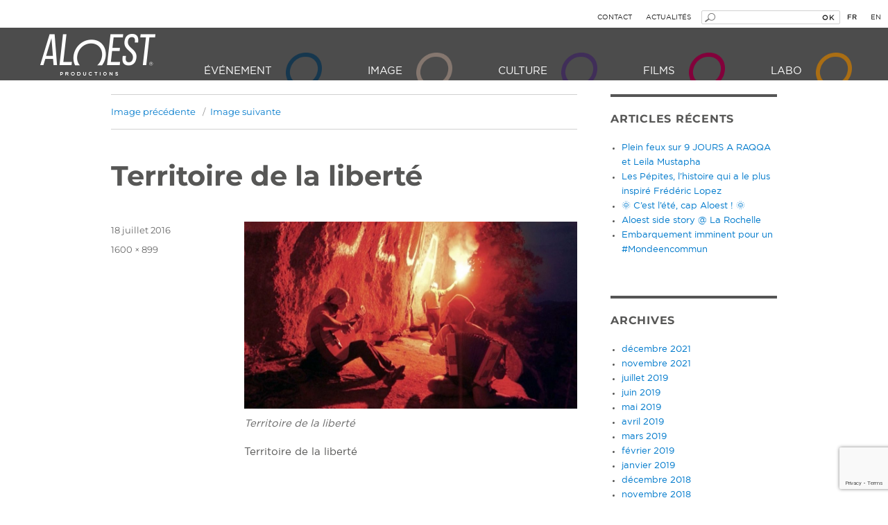

--- FILE ---
content_type: text/html; charset=UTF-8
request_url: https://www.aloest.com/territoire-de-la-liberte/g-4/
body_size: 11236
content:
<!DOCTYPE html>
<html dir="ltr" lang="fr-FR" prefix="og: https://ogp.me/ns#" class="no-js">
<head>
	<meta charset="UTF-8">
	<meta name="viewport" content="width=device-width, initial-scale=1">
	<link rel="profile" href="http://gmpg.org/xfn/11">
		<script>
(function(html){html.className = html.className.replace(/\bno-js\b/,'js')})(document.documentElement);
//# sourceURL=twentysixteen_javascript_detection
</script>
<title>Territoire de la liberté | Aloest Productions</title>
<link rel="alternate" hreflang="en" href="https://www.aloest.com/en/g-4-2/" />
<link rel="alternate" hreflang="fr" href="https://www.aloest.com/territoire-de-la-liberte/g-4/" />
<link rel="alternate" hreflang="x-default" href="https://www.aloest.com/territoire-de-la-liberte/g-4/" />

		<!-- All in One SEO 4.9.2 - aioseo.com -->
	<meta name="description" content="Territoire de la liberté" />
	<meta name="robots" content="max-image-preview:large" />
	<link rel="canonical" href="https://www.aloest.com/territoire-de-la-liberte/g-4/" />
	<meta name="generator" content="All in One SEO (AIOSEO) 4.9.2" />
		<meta property="og:locale" content="fr_FR" />
		<meta property="og:site_name" content="Aloest Productions | Votre prestataire vidéo : Films institutionnel, captation, expositions, fondations, associations, documentaire, fiction, distribution" />
		<meta property="og:type" content="article" />
		<meta property="og:title" content="Territoire de la liberté | Aloest Productions" />
		<meta property="og:description" content="Territoire de la liberté" />
		<meta property="og:url" content="https://www.aloest.com/territoire-de-la-liberte/g-4/" />
		<meta property="article:published_time" content="2016-07-18T14:58:27+00:00" />
		<meta property="article:modified_time" content="2018-11-09T10:29:08+00:00" />
		<meta name="twitter:card" content="summary" />
		<meta name="twitter:title" content="Territoire de la liberté | Aloest Productions" />
		<meta name="twitter:description" content="Territoire de la liberté" />
		<script type="application/ld+json" class="aioseo-schema">
			{"@context":"https:\/\/schema.org","@graph":[{"@type":"BreadcrumbList","@id":"https:\/\/www.aloest.com\/territoire-de-la-liberte\/g-4\/#breadcrumblist","itemListElement":[{"@type":"ListItem","@id":"https:\/\/www.aloest.com#listItem","position":1,"name":"Accueil","item":"https:\/\/www.aloest.com","nextItem":{"@type":"ListItem","@id":"https:\/\/www.aloest.com\/territoire-de-la-liberte\/g-4\/#listItem","name":"Territoire de la libert\u00e9"}},{"@type":"ListItem","@id":"https:\/\/www.aloest.com\/territoire-de-la-liberte\/g-4\/#listItem","position":2,"name":"Territoire de la libert\u00e9","previousItem":{"@type":"ListItem","@id":"https:\/\/www.aloest.com#listItem","name":"Accueil"}}]},{"@type":"ItemPage","@id":"https:\/\/www.aloest.com\/territoire-de-la-liberte\/g-4\/#itempage","url":"https:\/\/www.aloest.com\/territoire-de-la-liberte\/g-4\/","name":"Territoire de la libert\u00e9 | Aloest Productions","description":"Territoire de la libert\u00e9","inLanguage":"fr-FR","isPartOf":{"@id":"https:\/\/www.aloest.com\/#website"},"breadcrumb":{"@id":"https:\/\/www.aloest.com\/territoire-de-la-liberte\/g-4\/#breadcrumblist"},"author":{"@id":"https:\/\/www.aloest.com\/author\/aloest\/#author"},"creator":{"@id":"https:\/\/www.aloest.com\/author\/aloest\/#author"},"datePublished":"2016-07-18T16:58:27+02:00","dateModified":"2018-11-09T11:29:08+01:00"},{"@type":"Organization","@id":"https:\/\/www.aloest.com\/#organization","name":"Aloest Productions","description":"Votre prestataire vid\u00e9o : Films institutionnel, captation, expositions, fondations, associations, documentaire, fiction, distribution","url":"https:\/\/www.aloest.com\/"},{"@type":"Person","@id":"https:\/\/www.aloest.com\/author\/aloest\/#author","url":"https:\/\/www.aloest.com\/author\/aloest\/","name":"aloest","image":{"@type":"ImageObject","@id":"https:\/\/www.aloest.com\/territoire-de-la-liberte\/g-4\/#authorImage","url":"https:\/\/secure.gravatar.com\/avatar\/acd1f15a3c5d060f1b0972cfe7e3bb6d8844aba07e5ad79db09a9e401323a4c0?s=96&d=mm&r=g","width":96,"height":96,"caption":"aloest"}},{"@type":"WebSite","@id":"https:\/\/www.aloest.com\/#website","url":"https:\/\/www.aloest.com\/","name":"Aloest Productions","description":"Votre prestataire vid\u00e9o : Films institutionnel, captation, expositions, fondations, associations, documentaire, fiction, distribution","inLanguage":"fr-FR","publisher":{"@id":"https:\/\/www.aloest.com\/#organization"}}]}
		</script>
		<!-- All in One SEO -->


<!-- Social Warfare v4.5.6 https://warfareplugins.com - BEGINNING OF OUTPUT -->
<style>
	@font-face {
		font-family: "sw-icon-font";
		src:url("https://www.aloest.com/wp-content/plugins/social-warfare/assets/fonts/sw-icon-font.eot?ver=4.5.6");
		src:url("https://www.aloest.com/wp-content/plugins/social-warfare/assets/fonts/sw-icon-font.eot?ver=4.5.6#iefix") format("embedded-opentype"),
		url("https://www.aloest.com/wp-content/plugins/social-warfare/assets/fonts/sw-icon-font.woff?ver=4.5.6") format("woff"),
		url("https://www.aloest.com/wp-content/plugins/social-warfare/assets/fonts/sw-icon-font.ttf?ver=4.5.6") format("truetype"),
		url("https://www.aloest.com/wp-content/plugins/social-warfare/assets/fonts/sw-icon-font.svg?ver=4.5.6#1445203416") format("svg");
		font-weight: normal;
		font-style: normal;
		font-display:block;
	}
</style>
<!-- Social Warfare v4.5.6 https://warfareplugins.com - END OF OUTPUT -->

<link rel='dns-prefetch' href='//stats.wp.com' />
<link rel="alternate" type="application/rss+xml" title="Aloest Productions &raquo; Flux" href="https://www.aloest.com/feed/" />
<link rel="alternate" type="application/rss+xml" title="Aloest Productions &raquo; Flux des commentaires" href="https://www.aloest.com/comments/feed/" />
<link rel="alternate" title="oEmbed (JSON)" type="application/json+oembed" href="https://www.aloest.com/wp-json/oembed/1.0/embed?url=https%3A%2F%2Fwww.aloest.com%2Fterritoire-de-la-liberte%2Fg-4%2F" />
<link rel="alternate" title="oEmbed (XML)" type="text/xml+oembed" href="https://www.aloest.com/wp-json/oembed/1.0/embed?url=https%3A%2F%2Fwww.aloest.com%2Fterritoire-de-la-liberte%2Fg-4%2F&#038;format=xml" />
<style id='wp-img-auto-sizes-contain-inline-css'>
img:is([sizes=auto i],[sizes^="auto," i]){contain-intrinsic-size:3000px 1500px}
/*# sourceURL=wp-img-auto-sizes-contain-inline-css */
</style>
<link rel='stylesheet' id='social-warfare-block-css-css' href='https://www.aloest.com/wp-content/plugins/social-warfare/assets/js/post-editor/dist/blocks.style.build.css?ver=6.9' media='all' />
<link rel='stylesheet' id='twentysixteen-jetpack-css' href='https://www.aloest.com/wp-content/plugins/jetpack/modules/theme-tools/compat/twentysixteen.css?ver=15.3.1' media='all' />
<style id='wp-emoji-styles-inline-css'>

	img.wp-smiley, img.emoji {
		display: inline !important;
		border: none !important;
		box-shadow: none !important;
		height: 1em !important;
		width: 1em !important;
		margin: 0 0.07em !important;
		vertical-align: -0.1em !important;
		background: none !important;
		padding: 0 !important;
	}
/*# sourceURL=wp-emoji-styles-inline-css */
</style>
<link rel='stylesheet' id='wp-block-library-css' href='https://www.aloest.com/wp-includes/css/dist/block-library/style.min.css?ver=6.9' media='all' />
<style id='global-styles-inline-css'>
:root{--wp--preset--aspect-ratio--square: 1;--wp--preset--aspect-ratio--4-3: 4/3;--wp--preset--aspect-ratio--3-4: 3/4;--wp--preset--aspect-ratio--3-2: 3/2;--wp--preset--aspect-ratio--2-3: 2/3;--wp--preset--aspect-ratio--16-9: 16/9;--wp--preset--aspect-ratio--9-16: 9/16;--wp--preset--color--black: #000000;--wp--preset--color--cyan-bluish-gray: #abb8c3;--wp--preset--color--white: #fff;--wp--preset--color--pale-pink: #f78da7;--wp--preset--color--vivid-red: #cf2e2e;--wp--preset--color--luminous-vivid-orange: #ff6900;--wp--preset--color--luminous-vivid-amber: #fcb900;--wp--preset--color--light-green-cyan: #7bdcb5;--wp--preset--color--vivid-green-cyan: #00d084;--wp--preset--color--pale-cyan-blue: #8ed1fc;--wp--preset--color--vivid-cyan-blue: #0693e3;--wp--preset--color--vivid-purple: #9b51e0;--wp--preset--color--dark-gray: #1a1a1a;--wp--preset--color--medium-gray: #686868;--wp--preset--color--light-gray: #e5e5e5;--wp--preset--color--blue-gray: #4d545c;--wp--preset--color--bright-blue: #007acc;--wp--preset--color--light-blue: #9adffd;--wp--preset--color--dark-brown: #402b30;--wp--preset--color--medium-brown: #774e24;--wp--preset--color--dark-red: #640c1f;--wp--preset--color--bright-red: #ff675f;--wp--preset--color--yellow: #ffef8e;--wp--preset--gradient--vivid-cyan-blue-to-vivid-purple: linear-gradient(135deg,rgb(6,147,227) 0%,rgb(155,81,224) 100%);--wp--preset--gradient--light-green-cyan-to-vivid-green-cyan: linear-gradient(135deg,rgb(122,220,180) 0%,rgb(0,208,130) 100%);--wp--preset--gradient--luminous-vivid-amber-to-luminous-vivid-orange: linear-gradient(135deg,rgb(252,185,0) 0%,rgb(255,105,0) 100%);--wp--preset--gradient--luminous-vivid-orange-to-vivid-red: linear-gradient(135deg,rgb(255,105,0) 0%,rgb(207,46,46) 100%);--wp--preset--gradient--very-light-gray-to-cyan-bluish-gray: linear-gradient(135deg,rgb(238,238,238) 0%,rgb(169,184,195) 100%);--wp--preset--gradient--cool-to-warm-spectrum: linear-gradient(135deg,rgb(74,234,220) 0%,rgb(151,120,209) 20%,rgb(207,42,186) 40%,rgb(238,44,130) 60%,rgb(251,105,98) 80%,rgb(254,248,76) 100%);--wp--preset--gradient--blush-light-purple: linear-gradient(135deg,rgb(255,206,236) 0%,rgb(152,150,240) 100%);--wp--preset--gradient--blush-bordeaux: linear-gradient(135deg,rgb(254,205,165) 0%,rgb(254,45,45) 50%,rgb(107,0,62) 100%);--wp--preset--gradient--luminous-dusk: linear-gradient(135deg,rgb(255,203,112) 0%,rgb(199,81,192) 50%,rgb(65,88,208) 100%);--wp--preset--gradient--pale-ocean: linear-gradient(135deg,rgb(255,245,203) 0%,rgb(182,227,212) 50%,rgb(51,167,181) 100%);--wp--preset--gradient--electric-grass: linear-gradient(135deg,rgb(202,248,128) 0%,rgb(113,206,126) 100%);--wp--preset--gradient--midnight: linear-gradient(135deg,rgb(2,3,129) 0%,rgb(40,116,252) 100%);--wp--preset--font-size--small: 13px;--wp--preset--font-size--medium: 20px;--wp--preset--font-size--large: 36px;--wp--preset--font-size--x-large: 42px;--wp--preset--spacing--20: 0.44rem;--wp--preset--spacing--30: 0.67rem;--wp--preset--spacing--40: 1rem;--wp--preset--spacing--50: 1.5rem;--wp--preset--spacing--60: 2.25rem;--wp--preset--spacing--70: 3.38rem;--wp--preset--spacing--80: 5.06rem;--wp--preset--shadow--natural: 6px 6px 9px rgba(0, 0, 0, 0.2);--wp--preset--shadow--deep: 12px 12px 50px rgba(0, 0, 0, 0.4);--wp--preset--shadow--sharp: 6px 6px 0px rgba(0, 0, 0, 0.2);--wp--preset--shadow--outlined: 6px 6px 0px -3px rgb(255, 255, 255), 6px 6px rgb(0, 0, 0);--wp--preset--shadow--crisp: 6px 6px 0px rgb(0, 0, 0);}:where(.is-layout-flex){gap: 0.5em;}:where(.is-layout-grid){gap: 0.5em;}body .is-layout-flex{display: flex;}.is-layout-flex{flex-wrap: wrap;align-items: center;}.is-layout-flex > :is(*, div){margin: 0;}body .is-layout-grid{display: grid;}.is-layout-grid > :is(*, div){margin: 0;}:where(.wp-block-columns.is-layout-flex){gap: 2em;}:where(.wp-block-columns.is-layout-grid){gap: 2em;}:where(.wp-block-post-template.is-layout-flex){gap: 1.25em;}:where(.wp-block-post-template.is-layout-grid){gap: 1.25em;}.has-black-color{color: var(--wp--preset--color--black) !important;}.has-cyan-bluish-gray-color{color: var(--wp--preset--color--cyan-bluish-gray) !important;}.has-white-color{color: var(--wp--preset--color--white) !important;}.has-pale-pink-color{color: var(--wp--preset--color--pale-pink) !important;}.has-vivid-red-color{color: var(--wp--preset--color--vivid-red) !important;}.has-luminous-vivid-orange-color{color: var(--wp--preset--color--luminous-vivid-orange) !important;}.has-luminous-vivid-amber-color{color: var(--wp--preset--color--luminous-vivid-amber) !important;}.has-light-green-cyan-color{color: var(--wp--preset--color--light-green-cyan) !important;}.has-vivid-green-cyan-color{color: var(--wp--preset--color--vivid-green-cyan) !important;}.has-pale-cyan-blue-color{color: var(--wp--preset--color--pale-cyan-blue) !important;}.has-vivid-cyan-blue-color{color: var(--wp--preset--color--vivid-cyan-blue) !important;}.has-vivid-purple-color{color: var(--wp--preset--color--vivid-purple) !important;}.has-black-background-color{background-color: var(--wp--preset--color--black) !important;}.has-cyan-bluish-gray-background-color{background-color: var(--wp--preset--color--cyan-bluish-gray) !important;}.has-white-background-color{background-color: var(--wp--preset--color--white) !important;}.has-pale-pink-background-color{background-color: var(--wp--preset--color--pale-pink) !important;}.has-vivid-red-background-color{background-color: var(--wp--preset--color--vivid-red) !important;}.has-luminous-vivid-orange-background-color{background-color: var(--wp--preset--color--luminous-vivid-orange) !important;}.has-luminous-vivid-amber-background-color{background-color: var(--wp--preset--color--luminous-vivid-amber) !important;}.has-light-green-cyan-background-color{background-color: var(--wp--preset--color--light-green-cyan) !important;}.has-vivid-green-cyan-background-color{background-color: var(--wp--preset--color--vivid-green-cyan) !important;}.has-pale-cyan-blue-background-color{background-color: var(--wp--preset--color--pale-cyan-blue) !important;}.has-vivid-cyan-blue-background-color{background-color: var(--wp--preset--color--vivid-cyan-blue) !important;}.has-vivid-purple-background-color{background-color: var(--wp--preset--color--vivid-purple) !important;}.has-black-border-color{border-color: var(--wp--preset--color--black) !important;}.has-cyan-bluish-gray-border-color{border-color: var(--wp--preset--color--cyan-bluish-gray) !important;}.has-white-border-color{border-color: var(--wp--preset--color--white) !important;}.has-pale-pink-border-color{border-color: var(--wp--preset--color--pale-pink) !important;}.has-vivid-red-border-color{border-color: var(--wp--preset--color--vivid-red) !important;}.has-luminous-vivid-orange-border-color{border-color: var(--wp--preset--color--luminous-vivid-orange) !important;}.has-luminous-vivid-amber-border-color{border-color: var(--wp--preset--color--luminous-vivid-amber) !important;}.has-light-green-cyan-border-color{border-color: var(--wp--preset--color--light-green-cyan) !important;}.has-vivid-green-cyan-border-color{border-color: var(--wp--preset--color--vivid-green-cyan) !important;}.has-pale-cyan-blue-border-color{border-color: var(--wp--preset--color--pale-cyan-blue) !important;}.has-vivid-cyan-blue-border-color{border-color: var(--wp--preset--color--vivid-cyan-blue) !important;}.has-vivid-purple-border-color{border-color: var(--wp--preset--color--vivid-purple) !important;}.has-vivid-cyan-blue-to-vivid-purple-gradient-background{background: var(--wp--preset--gradient--vivid-cyan-blue-to-vivid-purple) !important;}.has-light-green-cyan-to-vivid-green-cyan-gradient-background{background: var(--wp--preset--gradient--light-green-cyan-to-vivid-green-cyan) !important;}.has-luminous-vivid-amber-to-luminous-vivid-orange-gradient-background{background: var(--wp--preset--gradient--luminous-vivid-amber-to-luminous-vivid-orange) !important;}.has-luminous-vivid-orange-to-vivid-red-gradient-background{background: var(--wp--preset--gradient--luminous-vivid-orange-to-vivid-red) !important;}.has-very-light-gray-to-cyan-bluish-gray-gradient-background{background: var(--wp--preset--gradient--very-light-gray-to-cyan-bluish-gray) !important;}.has-cool-to-warm-spectrum-gradient-background{background: var(--wp--preset--gradient--cool-to-warm-spectrum) !important;}.has-blush-light-purple-gradient-background{background: var(--wp--preset--gradient--blush-light-purple) !important;}.has-blush-bordeaux-gradient-background{background: var(--wp--preset--gradient--blush-bordeaux) !important;}.has-luminous-dusk-gradient-background{background: var(--wp--preset--gradient--luminous-dusk) !important;}.has-pale-ocean-gradient-background{background: var(--wp--preset--gradient--pale-ocean) !important;}.has-electric-grass-gradient-background{background: var(--wp--preset--gradient--electric-grass) !important;}.has-midnight-gradient-background{background: var(--wp--preset--gradient--midnight) !important;}.has-small-font-size{font-size: var(--wp--preset--font-size--small) !important;}.has-medium-font-size{font-size: var(--wp--preset--font-size--medium) !important;}.has-large-font-size{font-size: var(--wp--preset--font-size--large) !important;}.has-x-large-font-size{font-size: var(--wp--preset--font-size--x-large) !important;}
/*# sourceURL=global-styles-inline-css */
</style>

<style id='classic-theme-styles-inline-css'>
/*! This file is auto-generated */
.wp-block-button__link{color:#fff;background-color:#32373c;border-radius:9999px;box-shadow:none;text-decoration:none;padding:calc(.667em + 2px) calc(1.333em + 2px);font-size:1.125em}.wp-block-file__button{background:#32373c;color:#fff;text-decoration:none}
/*# sourceURL=/wp-includes/css/classic-themes.min.css */
</style>
<link rel='stylesheet' id='contact-form-7-css' href='https://www.aloest.com/wp-content/plugins/contact-form-7/includes/css/styles.css?ver=6.1.4' media='all' />
<link rel='stylesheet' id='wpml-legacy-dropdown-0-css' href='https://www.aloest.com/wp-content/plugins/sitepress-multilingual-cms/templates/language-switchers/legacy-dropdown/style.min.css?ver=1' media='all' />
<style id='wpml-legacy-dropdown-0-inline-css'>
.wpml-ls-statics-shortcode_actions{background-color:#ffffff;}.wpml-ls-statics-shortcode_actions, .wpml-ls-statics-shortcode_actions .wpml-ls-sub-menu, .wpml-ls-statics-shortcode_actions a {border-color:#cdcdcd;}.wpml-ls-statics-shortcode_actions a, .wpml-ls-statics-shortcode_actions .wpml-ls-sub-menu a, .wpml-ls-statics-shortcode_actions .wpml-ls-sub-menu a:link, .wpml-ls-statics-shortcode_actions li:not(.wpml-ls-current-language) .wpml-ls-link, .wpml-ls-statics-shortcode_actions li:not(.wpml-ls-current-language) .wpml-ls-link:link {color:#444444;background-color:#ffffff;}.wpml-ls-statics-shortcode_actions .wpml-ls-sub-menu a:hover,.wpml-ls-statics-shortcode_actions .wpml-ls-sub-menu a:focus, .wpml-ls-statics-shortcode_actions .wpml-ls-sub-menu a:link:hover, .wpml-ls-statics-shortcode_actions .wpml-ls-sub-menu a:link:focus {color:#000000;background-color:#eeeeee;}.wpml-ls-statics-shortcode_actions .wpml-ls-current-language > a {color:#444444;background-color:#ffffff;}.wpml-ls-statics-shortcode_actions .wpml-ls-current-language:hover>a, .wpml-ls-statics-shortcode_actions .wpml-ls-current-language>a:focus {color:#000000;background-color:#eeeeee;}
/*# sourceURL=wpml-legacy-dropdown-0-inline-css */
</style>
<link rel='stylesheet' id='social_warfare-css' href='https://www.aloest.com/wp-content/plugins/social-warfare/assets/css/style.min.css?ver=4.5.6' media='all' />
<link rel='stylesheet' id='parent-style-css' href='https://www.aloest.com/wp-content/themes/twentysixteen/style.css?ver=6.9' media='all' />
<link rel='stylesheet' id='custom-style-css' href='https://www.aloest.com/wp-content/themes/aloest/custom.css?ver=6.9' media='all' />
<link rel='stylesheet' id='custom-style2-css' href='https://www.aloest.com/wp-content/themes/aloest/custom2.css?ver=1541773662' media='all' />
<link rel='stylesheet' id='twentysixteen-fonts-css' href='https://www.aloest.com/wp-content/themes/twentysixteen/fonts/merriweather-plus-montserrat-plus-inconsolata.css?ver=20230328' media='all' />
<link rel='stylesheet' id='genericons-css' href='https://www.aloest.com/wp-content/plugins/jetpack/_inc/genericons/genericons/genericons.css?ver=3.1' media='all' />
<link rel='stylesheet' id='twentysixteen-style-css' href='https://www.aloest.com/wp-content/themes/aloest/style.css?ver=20251202' media='all' />
<link rel='stylesheet' id='twentysixteen-block-style-css' href='https://www.aloest.com/wp-content/themes/twentysixteen/css/blocks.css?ver=20240817' media='all' />
<script src="https://www.aloest.com/wp-includes/js/jquery/jquery.min.js?ver=3.7.1" id="jquery-core-js"></script>
<script src="https://www.aloest.com/wp-includes/js/jquery/jquery-migrate.min.js?ver=3.4.1" id="jquery-migrate-js"></script>
<script src="https://www.aloest.com/wp-content/plugins/sticky-menu-or-anything-on-scroll/assets/js/jq-sticky-anything.min.js?ver=2.1.1" id="stickyAnythingLib-js"></script>
<script src="https://www.aloest.com/wp-content/plugins/sitepress-multilingual-cms/templates/language-switchers/legacy-dropdown/script.min.js?ver=1" id="wpml-legacy-dropdown-0-js"></script>
<script src="https://www.aloest.com/wp-content/themes/twentysixteen/js/keyboard-image-navigation.js?ver=20170530" id="twentysixteen-keyboard-image-navigation-js"></script>
<script id="twentysixteen-script-js-extra">
var screenReaderText = {"expand":"ouvrir le sous-menu","collapse":"fermer le sous-menu"};
//# sourceURL=twentysixteen-script-js-extra
</script>
<script src="https://www.aloest.com/wp-content/themes/twentysixteen/js/functions.js?ver=20230629" id="twentysixteen-script-js" defer data-wp-strategy="defer"></script>
<link rel="https://api.w.org/" href="https://www.aloest.com/wp-json/" /><link rel="alternate" title="JSON" type="application/json" href="https://www.aloest.com/wp-json/wp/v2/media/939" /><link rel="EditURI" type="application/rsd+xml" title="RSD" href="https://www.aloest.com/xmlrpc.php?rsd" />
<meta name="generator" content="WordPress 6.9" />
<link rel='shortlink' href='https://www.aloest.com/?p=939' />
<meta name="generator" content="WPML ver:4.8.6 stt:1,4;" />
	<style>img#wpstats{display:none}</style>
		<link rel="shortcut icon" type="image/x-icon" href="https://www.aloest.com/wp-content/themes/aloest/images/favicon.png" />

	<script>
  (function(i,s,o,g,r,a,m){i['GoogleAnalyticsObject']=r;i[r]=i[r]||function(){
  (i[r].q=i[r].q||[]).push(arguments)},i[r].l=1*new Date();a=s.createElement(o),
  m=s.getElementsByTagName(o)[0];a.async=1;a.src=g;m.parentNode.insertBefore(a,m)
  })(window,document,'script','https://www.google-analytics.com/analytics.js','ga');

  ga('create', 'UA-23380594-1', 'auto');
  ga('send', 'pageview');

	</script>
</head>

<body class="attachment wp-singular attachment-template-default attachmentid-939 attachment-jpeg wp-embed-responsive wp-theme-twentysixteen wp-child-theme-aloest">
<div id="page" class="site">
	<!-- <div class="site-inner"> -->
		<a class="skip-link screen-reader-text" href="#content">Aller au contenu</a>


		<header id="masthead" class="site-header" role="banner">

		<div class="site-inner">
			<div id="content-header" class="site-content">

				<div id="over-header">
					<div id="lang_sel_list" class="lang_sel_list_horizontal"><ul><li class="icl-fr"><a href="https://www.aloest.com/territoire-de-la-liberte/g-4/" class="current">fr</a></li><li class="icl-en"><a href="https://www.aloest.com/en/g-4-2/" class="">en</a></li></ul></div>					<form role="search" method="get" class="search-form" action="https://www.aloest.com/">
						<i class="search-icon"></i>
						<input type="search" class="search-field-header" placeholder="" value="" name="s">
						<button type="submit" class="search-submit-header">OK</button>
						<input type="hidden" name="lang" value="fr">
					</form>
					<a href="https://www.aloest.com/actualites/" class="blog-link ">Actualités</a>
					<a href="https://www.aloest.com/contact/" class="header-contact-link">Contact</a>
				</div>

				<div class="site-header-main">
					<div class="site-branding">

													<p class="site-title"><a href="https://www.aloest.com/" rel="home">Aloest Productions</a></p>
													<p class="site-description">Votre prestataire vidéo : Films institutionnel, captation, expositions, fondations, associations, documentaire, fiction, distribution</p>
											</div><!-- .site-branding -->

											<button id="menu-toggle" class="menu-toggle"><i class="icon-mobile-menu"></i></button>

						<div id="site-header-menu" class="site-header-menu">
															<nav id="site-navigation" class="main-navigation" role="navigation" aria-label="Menu principal">
									<div class="menu-menu-principal-container"><ul id="menu-menu-principal" class="primary-menu"><li id="menu-item-28" class="menu-item menu-item-type-post_type menu-item-object-page menu-item-has-children menu-item-28"><a href="https://www.aloest.com/aloest-evenement/">Événement</a>
<ul class="sub-menu">
	<li id="menu-item-3273" class="no-link description menu-item menu-item-type-custom menu-item-object-custom menu-item-3273"><a>Plateaux multi-caméras, diffusion en direct sur internet et écran géant.</a></li>
	<li id="menu-item-3266" class="active-link menu-item menu-item-type-post_type menu-item-object-page menu-item-3266"><a href="https://www.aloest.com/aloest-evenement/festivals-spectacles-concerts/">Festivals, spectacles, concerts</a></li>
	<li id="menu-item-3271" class="active-link menu-item menu-item-type-post_type menu-item-object-page menu-item-3271"><a href="https://www.aloest.com/aloest-evenement/colloque-congres/">Colloque / congrès</a></li>
	<li id="menu-item-3267" class="active-link menu-item menu-item-type-post_type menu-item-object-page menu-item-3267"><a href="https://www.aloest.com/aloest-evenement/conference/">Conférence</a></li>
	<li id="menu-item-3272" class="active-link menu-item menu-item-type-post_type menu-item-object-page menu-item-3272"><a href="https://www.aloest.com/aloest-evenement/conference-de-presse/">Conférence de presse</a></li>
</ul>
</li>
<li id="menu-item-20" class="menu-item menu-item-type-post_type menu-item-object-page menu-item-has-children menu-item-20"><a href="https://www.aloest.com/aloest-image/">Image</a>
<ul class="sub-menu">
	<li id="menu-item-592" class="no-link description menu-item menu-item-type-custom menu-item-object-custom menu-item-592"><a>Production de films institutionnels, captation d&rsquo;événements, clip, pub et web série</a></li>
	<li id="menu-item-262" class="active-link menu-item menu-item-type-post_type menu-item-object-page menu-item-262"><a href="https://www.aloest.com/aloest-image/film-institutionnel/">Film Institutionnel</a></li>
	<li id="menu-item-510" class="active-link menu-item menu-item-type-post_type menu-item-object-page menu-item-510"><a href="https://www.aloest.com/aloest-image/fondations-associations/">Fondations / Associations</a></li>
	<li id="menu-item-261" class="active-link menu-item menu-item-type-post_type menu-item-object-page menu-item-261"><a href="https://www.aloest.com/aloest-image/marque-captation/">Captation</a></li>
	<li id="menu-item-1437" class="active-link menu-item menu-item-type-post_type menu-item-object-page menu-item-1437"><a href="https://www.aloest.com/aloest-image/reportages-interviews/">Reportages / Interviews</a></li>
	<li id="menu-item-260" class="active-link menu-item menu-item-type-post_type menu-item-object-page menu-item-260"><a href="https://www.aloest.com/aloest-image/formats-courts/">Formats courts (clips, pubs, web-séries)</a></li>
</ul>
</li>
<li id="menu-item-19" class="menu-item menu-item-type-post_type menu-item-object-page menu-item-has-children menu-item-19"><a href="https://www.aloest.com/aloest-culture/">Culture</a>
<ul class="sub-menu">
	<li id="menu-item-539" class="no-link description menu-item menu-item-type-custom menu-item-object-custom menu-item-539"><a>Production de films culturels et pédagogiques, muséographie</a></li>
</ul>
</li>
<li id="menu-item-30" class="menu-item menu-item-type-post_type menu-item-object-page menu-item-has-children menu-item-30"><a href="https://www.aloest.com/aloest-films/">Films</a>
<ul class="sub-menu">
	<li id="menu-item-545" class="no-link description menu-item menu-item-type-custom menu-item-object-custom menu-item-545"><a>Production de films pour le cinéma et la télévision</a></li>
	<li id="menu-item-509" class="active-link menu-item menu-item-type-post_type menu-item-object-page menu-item-509"><a href="https://www.aloest.com/aloest-films/cinema/">Cinéma</a></li>
	<li id="menu-item-508" class="active-link menu-item menu-item-type-post_type menu-item-object-page menu-item-508"><a href="https://www.aloest.com/aloest-films/television/">Télévision</a></li>
</ul>
</li>
<li id="menu-item-29" class="menu-item menu-item-type-post_type menu-item-object-page menu-item-has-children menu-item-29"><a href="https://www.aloest.com/aloest-labo/">Labo</a>
<ul class="sub-menu">
	<li id="menu-item-593" class="no-link description menu-item menu-item-type-custom menu-item-object-custom menu-item-593"><a>Location de matériel, salles de montage, prestations techniques</a></li>
	<li id="menu-item-263" class="active-link menu-item menu-item-type-post_type menu-item-object-page menu-item-263"><a href="https://www.aloest.com/aloest-labo/location-et-prestations-de-tournage/">Location et prestations de tournage</a></li>
	<li id="menu-item-264" class="active-link menu-item menu-item-type-post_type menu-item-object-page menu-item-264"><a href="https://www.aloest.com/aloest-labo/location-et-prestations-de-post-production/">Location et prestations de post-production</a></li>
	<li id="menu-item-616" class="active-link menu-item menu-item-type-post_type menu-item-object-page menu-item-616"><a href="https://www.aloest.com/aloest-labo/laboratoire/">Laboratoire</a></li>
</ul>
</li>
</ul></div>								</nav><!-- .main-navigation -->
													</div><!-- .site-header-menu -->
									</div><!-- .site-header-main -->


				</div><!-- .site-content -->
			</div><!-- .site-inner -->

			
		</header><!-- .site-header -->

		

	<div class="site-inner">
		<div id="content" class="site-content">

	<div id="primary" class="content-area">
		<main id="main" class="site-main">

			
			<article id="post-939" class="post-939 attachment type-attachment status-inherit hentry">

				<nav id="image-navigation" class="navigation image-navigation">
					<div class="nav-links">
						<div class="nav-previous"><a href='https://www.aloest.com/territoire-de-la-liberte/h-2/'>Image précédente</a></div>
						<div class="nav-next"><a href='https://www.aloest.com/territoire-de-la-liberte/f-4/'>Image suivante</a></div>
					</div><!-- .nav-links -->
				</nav><!-- .image-navigation -->

				<header class="entry-header">
					<h1 class="entry-title">Territoire de la liberté</h1>				</header><!-- .entry-header -->

				<div class="entry-content">

					<div class="entry-attachment">
						<img width="840" height="472" src="https://www.aloest.com/wp-content/uploads/2016/07/G-2-1024x575.jpg" class="attachment-large size-large" alt="Territoire de la liberté documentaire Alexander Kuznetsov 4 février 2015 Russie" decoding="async" fetchpriority="high" srcset="https://www.aloest.com/wp-content/uploads/2016/07/G-2-1024x575.jpg 1024w, https://www.aloest.com/wp-content/uploads/2016/07/G-2-300x169.jpg 300w, https://www.aloest.com/wp-content/uploads/2016/07/G-2-1200x674.jpg 1200w, https://www.aloest.com/wp-content/uploads/2016/07/G-2.jpg 1600w" sizes="(max-width: 709px) 85vw, (max-width: 909px) 67vw, (max-width: 1362px) 62vw, 840px" />
									<div class="entry-caption">
				<p>Territoire de la liberté</p>
			</div><!-- .entry-caption -->
			
						</div><!-- .entry-attachment -->

						<p>Territoire de la liberté</p>
<div class="swp-content-locator"></div>					</div><!-- .entry-content -->

					<footer class="entry-footer">
					<span class="posted-on"><span class="screen-reader-text">Publié le </span><a href="https://www.aloest.com/territoire-de-la-liberte/g-4/" rel="bookmark"><time class="entry-date published" datetime="2016-07-18T16:58:27+02:00">18 juillet 2016</time><time class="updated" datetime="2018-11-09T11:29:08+01:00">9 novembre 2018</time></a></span>						<span class="full-size-link"><span class="screen-reader-text">Taille réelle </span><a href="https://www.aloest.com/wp-content/uploads/2016/07/G-2.jpg">1600 &times; 899</a></span>											</footer><!-- .entry-footer -->
				</article><!-- #post-939 -->

				
	<nav class="navigation post-navigation" aria-label="Publications">
		<h2 class="screen-reader-text">Navigation de l’article</h2>
		<div class="nav-links"><div class="nav-previous"><a href="https://www.aloest.com/territoire-de-la-liberte/" rel="prev"><span class="meta-nav">Publié dans</span><span class="post-title">Territoire de la liberté</span></a></div></div>
	</nav>
		</main><!-- .site-main -->
	</div><!-- .content-area -->


	<aside id="secondary" class="sidebar widget-area">
		
		<section id="recent-posts-2" class="widget widget_recent_entries">
		<h2 class="widget-title">Articles récents</h2><nav aria-label="Articles récents">
		<ul>
											<li>
					<a href="https://www.aloest.com/lumiere-sur-9-jours-a-raqqa-et-leila-mustapha/">Plein feux sur 9 JOURS A RAQQA et Leila Mustapha</a>
									</li>
											<li>
					<a href="https://www.aloest.com/les-pepites-lhistoire-qui-a-le-plus-inspire-frederic-lopez/">Les Pépites, l&rsquo;histoire qui a le plus inspiré Frédéric Lopez</a>
									</li>
											<li>
					<a href="https://www.aloest.com/cest-lete-cap-aloest/">🌞 C&rsquo;est l&rsquo;été, cap Aloest ! 🌞</a>
									</li>
											<li>
					<a href="https://www.aloest.com/aloest-side-story-la-rochelle/">Aloest side story @ La Rochelle</a>
									</li>
											<li>
					<a href="https://www.aloest.com/embarquement-imminent-pour-un-mondeencommun/">Embarquement imminent pour un #Mondeencommun</a>
									</li>
					</ul>

		</nav></section><section id="archives-2" class="widget widget_archive"><h2 class="widget-title">Archives</h2><nav aria-label="Archives">
			<ul>
					<li><a href='https://www.aloest.com/2021/12/'>décembre 2021</a></li>
	<li><a href='https://www.aloest.com/2021/11/'>novembre 2021</a></li>
	<li><a href='https://www.aloest.com/2019/07/'>juillet 2019</a></li>
	<li><a href='https://www.aloest.com/2019/06/'>juin 2019</a></li>
	<li><a href='https://www.aloest.com/2019/05/'>mai 2019</a></li>
	<li><a href='https://www.aloest.com/2019/04/'>avril 2019</a></li>
	<li><a href='https://www.aloest.com/2019/03/'>mars 2019</a></li>
	<li><a href='https://www.aloest.com/2019/02/'>février 2019</a></li>
	<li><a href='https://www.aloest.com/2019/01/'>janvier 2019</a></li>
	<li><a href='https://www.aloest.com/2018/12/'>décembre 2018</a></li>
	<li><a href='https://www.aloest.com/2018/11/'>novembre 2018</a></li>
	<li><a href='https://www.aloest.com/2018/10/'>octobre 2018</a></li>
	<li><a href='https://www.aloest.com/2018/04/'>avril 2018</a></li>
	<li><a href='https://www.aloest.com/2018/01/'>janvier 2018</a></li>
	<li><a href='https://www.aloest.com/2017/12/'>décembre 2017</a></li>
	<li><a href='https://www.aloest.com/2017/11/'>novembre 2017</a></li>
	<li><a href='https://www.aloest.com/2017/10/'>octobre 2017</a></li>
			</ul>

			</nav></section><section id="categories-2" class="widget widget_categories"><h2 class="widget-title">Categories</h2><nav aria-label="Categories">
			<ul>
					<li class="cat-item cat-item-47"><a href="https://www.aloest.com/category/personnalites-publiques/emmanuel-macron/">Emmanuel Macron</a>
</li>
	<li class="cat-item cat-item-60"><a href="https://www.aloest.com/category/aloest-image/pub/">Pub</a>
</li>
	<li class="cat-item cat-item-59"><a href="https://www.aloest.com/category/aloest-image/captation/institut-de-france/">Institut de France</a>
</li>
	<li class="cat-item cat-item-58"><a href="https://www.aloest.com/category/aloest-image/captation/frat/">FRAT</a>
</li>
	<li class="cat-item cat-item-57"><a href="https://www.aloest.com/category/aloest-image/captation/tf1-events/">TF1 Events</a>
</li>
	<li class="cat-item cat-item-56"><a href="https://www.aloest.com/category/aloest-image/captation/universwiftnet/">Universwiftnet</a>
</li>
	<li class="cat-item cat-item-55"><a href="https://www.aloest.com/category/aloest-image/captation/">Captation</a>
</li>
	<li class="cat-item cat-item-54"><a href="https://www.aloest.com/category/aloest-films/documentaire-cinema/la-beaute-du-geste/">La beauté du geste</a>
</li>
	<li class="cat-item cat-item-53"><a href="https://www.aloest.com/category/aloest-image/motion-design/">Motion Design</a>
</li>
	<li class="cat-item cat-item-52"><a href="https://www.aloest.com/category/aloest-image/">Aloest Image</a>
</li>
	<li class="cat-item cat-item-51"><a href="https://www.aloest.com/category/communication/">Communication</a>
</li>
	<li class="cat-item cat-item-50"><a href="https://www.aloest.com/category/actualite/">Actualité</a>
</li>
	<li class="cat-item cat-item-49"><a href="https://www.aloest.com/category/aloest-360/nouvelles-technologies/">Nouvelles technologies</a>
</li>
	<li class="cat-item cat-item-48"><a href="https://www.aloest.com/category/aloest-360/">Aloest 360</a>
</li>
	<li class="cat-item cat-item-1"><a href="https://www.aloest.com/category/non-classe/">Non classé</a>
</li>
	<li class="cat-item cat-item-46"><a href="https://www.aloest.com/category/personnalites-publiques/">Personnalités publiques</a>
</li>
	<li class="cat-item cat-item-44"><a href="https://www.aloest.com/category/aloest-culture/universcience/palais-de-la-decouverte/">Palais de la Découverte</a>
</li>
	<li class="cat-item cat-item-43"><a href="https://www.aloest.com/category/personnalites-publiques/xavier-de-lauzanne/">Xavier de Lauzanne</a>
</li>
	<li class="cat-item cat-item-42"><a href="https://www.aloest.com/category/aloest-films/documentaire-tv/le-goncourt-des-lyceens/">Le Goncourt des Lycéens</a>
</li>
	<li class="cat-item cat-item-41"><a href="https://www.aloest.com/category/aloest-films/documentaire-cinema/enfants-valises/">Enfants Valises</a>
</li>
	<li class="cat-item cat-item-40"><a href="https://www.aloest.com/category/aloest-films/documentaire-tv/la-voie-du-pole/">La Voie du Pôle</a>
</li>
	<li class="cat-item cat-item-39"><a href="https://www.aloest.com/category/aloest-culture/universcience/cite-des-sciences-et-de-lindustrie/">Cité des Sciences et de l&#039;Industrie</a>
</li>
	<li class="cat-item cat-item-37"><a href="https://www.aloest.com/category/aloest-culture/universcience/">Universcience</a>
</li>
	<li class="cat-item cat-item-35"><a href="https://www.aloest.com/category/aloest-films/documentaire-cinema/les-pepites/">Les Pépites</a>
</li>
	<li class="cat-item cat-item-34"><a href="https://www.aloest.com/category/aloest-films/documentaire-tv/">documentaire tv</a>
</li>
	<li class="cat-item cat-item-33"><a href="https://www.aloest.com/category/aloest-films/documentaire-cinema/">documentaire cinéma</a>
</li>
	<li class="cat-item cat-item-29"><a href="https://www.aloest.com/category/aloest-culture/">aloest culture</a>
</li>
	<li class="cat-item cat-item-28"><a href="https://www.aloest.com/category/aloest-films/">aloest films</a>
</li>
			</ul>

			</nav></section>	</aside><!-- .sidebar .widget-area -->

		</div><!-- .site-content -->
	</div><!-- .site-inner -->
			
		<footer id="colophon" class="site-footer" role="contentinfo">
			<div class="site-inner">
			<div id="content-footer" class="site-content">
				<nav class="main-navigation" role="navigation" aria-label="Menu principal de pied">
					<div class="menu-menu-footer-container"><ul id="menu-menu-footer" class="menu"><li id="menu-item-110" class="menu-item menu-item-type-post_type menu-item-object-page menu-item-home menu-item-110"><a href="https://www.aloest.com/">Accueil</a></li>
<li id="menu-item-107" class="menu-item menu-item-type-post_type menu-item-object-page menu-item-107"><a href="https://www.aloest.com/mentions-legales/">Mentions légales</a></li>
<li id="menu-item-108" class="menu-item menu-item-type-custom menu-item-object-custom menu-item-108"><a target="_blank" href="http://aloest.com/boutique/">Boutique DVD</a></li>
<li id="menu-item-109" class="menu-item menu-item-type-custom menu-item-object-custom menu-item-109"><a target="_blank" href="https://app.frame.io">Espace Client</a></li>
<li id="menu-item-106" class="menu-item menu-item-type-post_type menu-item-object-page menu-item-106"><a href="https://www.aloest.com/contact/">Contact</a></li>
</ul></div>				</nav><!-- .main-navigation -->
			

							<nav class="social-navigation" role="navigation" aria-label="Menu de liens sociaux de pied">
					<div class="menu-liens-reseaux-sociaux-container"><ul id="menu-liens-reseaux-sociaux" class="social-links-menu"><li id="menu-item-103" class="menu-item menu-item-type-custom menu-item-object-custom menu-item-103"><a target="_blank" href="https://www.facebook.com/AloestProd/"><span class="screen-reader-text">Facebook</span></a></li>
<li id="menu-item-105" class="menu-item menu-item-type-custom menu-item-object-custom menu-item-105"><a target="_blank" href="https://www.linkedin.com/company/aloest-productions"><span class="screen-reader-text">LinkedIn</span></a></li>
<li id="menu-item-532" class="menu-item menu-item-type-custom menu-item-object-custom menu-item-532"><a target="_blank" href="http://vimeo.com/aloest"><span class="screen-reader-text">Vimeo</span></a></li>
<li id="menu-item-1305" class="menu-item menu-item-type-custom menu-item-object-custom menu-item-1305"><a target="_blank" href="https://twitter.com/AloestProd"><span class="screen-reader-text">Twitter</span></a></li>
<li id="menu-item-1306" class="menu-item menu-item-type-custom menu-item-object-custom menu-item-1306"><a target="_blank" href="https://www.instagram.com/aloestfilms/"><span class="screen-reader-text">Instagram</span></a></li>
</ul></div>				</nav><!-- .social-navigation -->
							</div>
			</div>
		</footer><!-- .site-footer -->
		<div class="site-info">
			<p><span>Aloest Productions</span> &nbsp; &nbsp;<span>74 rue Henry Litolff</span>&nbsp;<span>92700 Colombes</span> &nbsp; &nbsp; <span>Tél.: (+33) 1 78 66 28 28</span></p>
		</div><!-- .site-info -->

</div><!-- .site -->

<script type="speculationrules">
{"prefetch":[{"source":"document","where":{"and":[{"href_matches":"/*"},{"not":{"href_matches":["/wp-*.php","/wp-admin/*","/wp-content/uploads/*","/wp-content/*","/wp-content/plugins/*","/wp-content/themes/aloest/*","/wp-content/themes/twentysixteen/*","/*\\?(.+)"]}},{"not":{"selector_matches":"a[rel~=\"nofollow\"]"}},{"not":{"selector_matches":".no-prefetch, .no-prefetch a"}}]},"eagerness":"conservative"}]}
</script>
<script src="https://www.aloest.com/wp-includes/js/jquery/ui/core.min.js?ver=1.13.3" id="jquery-ui-core-js"></script>
<script src="https://www.aloest.com/wp-includes/js/jquery/ui/tabs.min.js?ver=1.13.3" id="jquery-ui-tabs-js"></script>
<script src="https://www.aloest.com/wp-includes/js/jquery/ui/mouse.min.js?ver=1.13.3" id="jquery-ui-mouse-js"></script>
<script src="https://www.aloest.com/wp-includes/js/jquery/ui/resizable.min.js?ver=1.13.3" id="jquery-ui-resizable-js"></script>
<script src="https://www.aloest.com/wp-includes/js/jquery/ui/draggable.min.js?ver=1.13.3" id="jquery-ui-draggable-js"></script>
<script src="https://www.aloest.com/wp-includes/js/jquery/ui/controlgroup.min.js?ver=1.13.3" id="jquery-ui-controlgroup-js"></script>
<script src="https://www.aloest.com/wp-includes/js/jquery/ui/checkboxradio.min.js?ver=1.13.3" id="jquery-ui-checkboxradio-js"></script>
<script src="https://www.aloest.com/wp-includes/js/jquery/ui/button.min.js?ver=1.13.3" id="jquery-ui-button-js"></script>
<script src="https://www.aloest.com/wp-includes/js/jquery/ui/dialog.min.js?ver=1.13.3" id="jquery-ui-dialog-js"></script>
<script src="https://www.aloest.com/wp-includes/js/jquery/ui/effect.min.js?ver=1.13.3" id="jquery-effects-core-js"></script>
<script src="https://www.aloest.com/wp-includes/js/jquery/ui/effect-fade.min.js?ver=1.13.3" id="jquery-effects-fade-js"></script>
<script src="https://www.aloest.com/wp-content/themes/aloest/js/aloest.js?ver=1.0" id="custom_script-js"></script>
<script src="https://www.aloest.com/wp-content/themes/aloest/js/jquery.cycle2.min.js?ver=1.0" id="jquery-cycle-js"></script>
<script src="https://www.aloest.com/wp-content/themes/aloest/js/parallax.min.js?ver=1.0" id="jquery-parallax-js"></script>
<script src="https://www.aloest.com/wp-content/themes/aloest/js/jquery.dotdotdot.min.js?ver=1.0" id="jquery-dotdotdot-js"></script>
<script src="https://www.aloest.com/wp-content/themes/aloest/js/jquery.infinitescroll.min.js?ver=1.0" id="jquery-scroll-js"></script>
<script type="module" src="https://www.aloest.com/wp-content/plugins/all-in-one-seo-pack/dist/Lite/assets/table-of-contents.95d0dfce.js?ver=4.9.2" id="aioseo/js/src/vue/standalone/blocks/table-of-contents/frontend.js-js"></script>
<script src="https://www.aloest.com/wp-includes/js/dist/hooks.min.js?ver=dd5603f07f9220ed27f1" id="wp-hooks-js"></script>
<script src="https://www.aloest.com/wp-includes/js/dist/i18n.min.js?ver=c26c3dc7bed366793375" id="wp-i18n-js"></script>
<script id="wp-i18n-js-after">
wp.i18n.setLocaleData( { 'text direction\u0004ltr': [ 'ltr' ] } );
//# sourceURL=wp-i18n-js-after
</script>
<script src="https://www.aloest.com/wp-content/plugins/contact-form-7/includes/swv/js/index.js?ver=6.1.4" id="swv-js"></script>
<script id="contact-form-7-js-translations">
( function( domain, translations ) {
	var localeData = translations.locale_data[ domain ] || translations.locale_data.messages;
	localeData[""].domain = domain;
	wp.i18n.setLocaleData( localeData, domain );
} )( "contact-form-7", {"translation-revision-date":"2025-02-06 12:02:14+0000","generator":"GlotPress\/4.0.1","domain":"messages","locale_data":{"messages":{"":{"domain":"messages","plural-forms":"nplurals=2; plural=n > 1;","lang":"fr"},"This contact form is placed in the wrong place.":["Ce formulaire de contact est plac\u00e9 dans un mauvais endroit."],"Error:":["Erreur\u00a0:"]}},"comment":{"reference":"includes\/js\/index.js"}} );
//# sourceURL=contact-form-7-js-translations
</script>
<script id="contact-form-7-js-before">
var wpcf7 = {
    "api": {
        "root": "https:\/\/www.aloest.com\/wp-json\/",
        "namespace": "contact-form-7\/v1"
    }
};
//# sourceURL=contact-form-7-js-before
</script>
<script src="https://www.aloest.com/wp-content/plugins/contact-form-7/includes/js/index.js?ver=6.1.4" id="contact-form-7-js"></script>
<script id="stickThis-js-extra">
var sticky_anything_engage = {"element":"#masthead","topspace":"0","minscreenwidth":"0","maxscreenwidth":"999999","zindex":"1000","legacymode":"","dynamicmode":"","debugmode":"","pushup":"","adminbar":"1"};
//# sourceURL=stickThis-js-extra
</script>
<script src="https://www.aloest.com/wp-content/plugins/sticky-menu-or-anything-on-scroll/assets/js/stickThis.js?ver=2.1.1" id="stickThis-js"></script>
<script id="social_warfare_script-js-extra">
var socialWarfare = {"addons":["pro"],"post_id":"939","variables":{"emphasizeIcons":false,"powered_by_toggle":false,"affiliate_link":"https://warfareplugins.com"},"floatBeforeContent":""};
//# sourceURL=social_warfare_script-js-extra
</script>
<script src="https://www.aloest.com/wp-content/plugins/social-warfare/assets/js/script.min.js?ver=4.5.6" id="social_warfare_script-js"></script>
<script src="https://www.google.com/recaptcha/api.js?render=6LdUULkUAAAAAKHhUS5mGzKyGLVHHdMW9dUMYzE5&amp;ver=3.0" id="google-recaptcha-js"></script>
<script src="https://www.aloest.com/wp-includes/js/dist/vendor/wp-polyfill.min.js?ver=3.15.0" id="wp-polyfill-js"></script>
<script id="wpcf7-recaptcha-js-before">
var wpcf7_recaptcha = {
    "sitekey": "6LdUULkUAAAAAKHhUS5mGzKyGLVHHdMW9dUMYzE5",
    "actions": {
        "homepage": "homepage",
        "contactform": "contactform"
    }
};
//# sourceURL=wpcf7-recaptcha-js-before
</script>
<script src="https://www.aloest.com/wp-content/plugins/contact-form-7/modules/recaptcha/index.js?ver=6.1.4" id="wpcf7-recaptcha-js"></script>
<script id="jetpack-stats-js-before">
_stq = window._stq || [];
_stq.push([ "view", JSON.parse("{\"v\":\"ext\",\"blog\":\"164880123\",\"post\":\"939\",\"tz\":\"1\",\"srv\":\"www.aloest.com\",\"j\":\"1:15.3.1\"}") ]);
_stq.push([ "clickTrackerInit", "164880123", "939" ]);
//# sourceURL=jetpack-stats-js-before
</script>
<script src="https://stats.wp.com/e-202604.js" id="jetpack-stats-js" defer data-wp-strategy="defer"></script>
<script id="wp-emoji-settings" type="application/json">
{"baseUrl":"https://s.w.org/images/core/emoji/17.0.2/72x72/","ext":".png","svgUrl":"https://s.w.org/images/core/emoji/17.0.2/svg/","svgExt":".svg","source":{"concatemoji":"https://www.aloest.com/wp-includes/js/wp-emoji-release.min.js?ver=6.9"}}
</script>
<script type="module">
/*! This file is auto-generated */
const a=JSON.parse(document.getElementById("wp-emoji-settings").textContent),o=(window._wpemojiSettings=a,"wpEmojiSettingsSupports"),s=["flag","emoji"];function i(e){try{var t={supportTests:e,timestamp:(new Date).valueOf()};sessionStorage.setItem(o,JSON.stringify(t))}catch(e){}}function c(e,t,n){e.clearRect(0,0,e.canvas.width,e.canvas.height),e.fillText(t,0,0);t=new Uint32Array(e.getImageData(0,0,e.canvas.width,e.canvas.height).data);e.clearRect(0,0,e.canvas.width,e.canvas.height),e.fillText(n,0,0);const a=new Uint32Array(e.getImageData(0,0,e.canvas.width,e.canvas.height).data);return t.every((e,t)=>e===a[t])}function p(e,t){e.clearRect(0,0,e.canvas.width,e.canvas.height),e.fillText(t,0,0);var n=e.getImageData(16,16,1,1);for(let e=0;e<n.data.length;e++)if(0!==n.data[e])return!1;return!0}function u(e,t,n,a){switch(t){case"flag":return n(e,"\ud83c\udff3\ufe0f\u200d\u26a7\ufe0f","\ud83c\udff3\ufe0f\u200b\u26a7\ufe0f")?!1:!n(e,"\ud83c\udde8\ud83c\uddf6","\ud83c\udde8\u200b\ud83c\uddf6")&&!n(e,"\ud83c\udff4\udb40\udc67\udb40\udc62\udb40\udc65\udb40\udc6e\udb40\udc67\udb40\udc7f","\ud83c\udff4\u200b\udb40\udc67\u200b\udb40\udc62\u200b\udb40\udc65\u200b\udb40\udc6e\u200b\udb40\udc67\u200b\udb40\udc7f");case"emoji":return!a(e,"\ud83e\u1fac8")}return!1}function f(e,t,n,a){let r;const o=(r="undefined"!=typeof WorkerGlobalScope&&self instanceof WorkerGlobalScope?new OffscreenCanvas(300,150):document.createElement("canvas")).getContext("2d",{willReadFrequently:!0}),s=(o.textBaseline="top",o.font="600 32px Arial",{});return e.forEach(e=>{s[e]=t(o,e,n,a)}),s}function r(e){var t=document.createElement("script");t.src=e,t.defer=!0,document.head.appendChild(t)}a.supports={everything:!0,everythingExceptFlag:!0},new Promise(t=>{let n=function(){try{var e=JSON.parse(sessionStorage.getItem(o));if("object"==typeof e&&"number"==typeof e.timestamp&&(new Date).valueOf()<e.timestamp+604800&&"object"==typeof e.supportTests)return e.supportTests}catch(e){}return null}();if(!n){if("undefined"!=typeof Worker&&"undefined"!=typeof OffscreenCanvas&&"undefined"!=typeof URL&&URL.createObjectURL&&"undefined"!=typeof Blob)try{var e="postMessage("+f.toString()+"("+[JSON.stringify(s),u.toString(),c.toString(),p.toString()].join(",")+"));",a=new Blob([e],{type:"text/javascript"});const r=new Worker(URL.createObjectURL(a),{name:"wpTestEmojiSupports"});return void(r.onmessage=e=>{i(n=e.data),r.terminate(),t(n)})}catch(e){}i(n=f(s,u,c,p))}t(n)}).then(e=>{for(const n in e)a.supports[n]=e[n],a.supports.everything=a.supports.everything&&a.supports[n],"flag"!==n&&(a.supports.everythingExceptFlag=a.supports.everythingExceptFlag&&a.supports[n]);var t;a.supports.everythingExceptFlag=a.supports.everythingExceptFlag&&!a.supports.flag,a.supports.everything||((t=a.source||{}).concatemoji?r(t.concatemoji):t.wpemoji&&t.twemoji&&(r(t.twemoji),r(t.wpemoji)))});
//# sourceURL=https://www.aloest.com/wp-includes/js/wp-emoji-loader.min.js
</script>
<script type="text/javascript"> var swp_nonce = "3f70a158cb";var swpFloatBeforeContent = false; var swp_ajax_url = "https://www.aloest.com/wp-admin/admin-ajax.php"; var swp_post_id = "939";var swpClickTracking = false;</script><div id="loading" class="spinner">
  <div class="bounce1"></div>
  <div class="bounce2"></div>
  <div class="bounce3"></div>
</div>
<div id="project-dialog"><iframe src="" frameborder="0" width="100%" height="100%" allowfullscreen></iframe></div>
</body>
</html>


--- FILE ---
content_type: text/html; charset=utf-8
request_url: https://www.google.com/recaptcha/api2/anchor?ar=1&k=6LdUULkUAAAAAKHhUS5mGzKyGLVHHdMW9dUMYzE5&co=aHR0cHM6Ly93d3cuYWxvZXN0LmNvbTo0NDM.&hl=en&v=PoyoqOPhxBO7pBk68S4YbpHZ&size=invisible&anchor-ms=20000&execute-ms=30000&cb=moh68icgfl5k
body_size: 48729
content:
<!DOCTYPE HTML><html dir="ltr" lang="en"><head><meta http-equiv="Content-Type" content="text/html; charset=UTF-8">
<meta http-equiv="X-UA-Compatible" content="IE=edge">
<title>reCAPTCHA</title>
<style type="text/css">
/* cyrillic-ext */
@font-face {
  font-family: 'Roboto';
  font-style: normal;
  font-weight: 400;
  font-stretch: 100%;
  src: url(//fonts.gstatic.com/s/roboto/v48/KFO7CnqEu92Fr1ME7kSn66aGLdTylUAMa3GUBHMdazTgWw.woff2) format('woff2');
  unicode-range: U+0460-052F, U+1C80-1C8A, U+20B4, U+2DE0-2DFF, U+A640-A69F, U+FE2E-FE2F;
}
/* cyrillic */
@font-face {
  font-family: 'Roboto';
  font-style: normal;
  font-weight: 400;
  font-stretch: 100%;
  src: url(//fonts.gstatic.com/s/roboto/v48/KFO7CnqEu92Fr1ME7kSn66aGLdTylUAMa3iUBHMdazTgWw.woff2) format('woff2');
  unicode-range: U+0301, U+0400-045F, U+0490-0491, U+04B0-04B1, U+2116;
}
/* greek-ext */
@font-face {
  font-family: 'Roboto';
  font-style: normal;
  font-weight: 400;
  font-stretch: 100%;
  src: url(//fonts.gstatic.com/s/roboto/v48/KFO7CnqEu92Fr1ME7kSn66aGLdTylUAMa3CUBHMdazTgWw.woff2) format('woff2');
  unicode-range: U+1F00-1FFF;
}
/* greek */
@font-face {
  font-family: 'Roboto';
  font-style: normal;
  font-weight: 400;
  font-stretch: 100%;
  src: url(//fonts.gstatic.com/s/roboto/v48/KFO7CnqEu92Fr1ME7kSn66aGLdTylUAMa3-UBHMdazTgWw.woff2) format('woff2');
  unicode-range: U+0370-0377, U+037A-037F, U+0384-038A, U+038C, U+038E-03A1, U+03A3-03FF;
}
/* math */
@font-face {
  font-family: 'Roboto';
  font-style: normal;
  font-weight: 400;
  font-stretch: 100%;
  src: url(//fonts.gstatic.com/s/roboto/v48/KFO7CnqEu92Fr1ME7kSn66aGLdTylUAMawCUBHMdazTgWw.woff2) format('woff2');
  unicode-range: U+0302-0303, U+0305, U+0307-0308, U+0310, U+0312, U+0315, U+031A, U+0326-0327, U+032C, U+032F-0330, U+0332-0333, U+0338, U+033A, U+0346, U+034D, U+0391-03A1, U+03A3-03A9, U+03B1-03C9, U+03D1, U+03D5-03D6, U+03F0-03F1, U+03F4-03F5, U+2016-2017, U+2034-2038, U+203C, U+2040, U+2043, U+2047, U+2050, U+2057, U+205F, U+2070-2071, U+2074-208E, U+2090-209C, U+20D0-20DC, U+20E1, U+20E5-20EF, U+2100-2112, U+2114-2115, U+2117-2121, U+2123-214F, U+2190, U+2192, U+2194-21AE, U+21B0-21E5, U+21F1-21F2, U+21F4-2211, U+2213-2214, U+2216-22FF, U+2308-230B, U+2310, U+2319, U+231C-2321, U+2336-237A, U+237C, U+2395, U+239B-23B7, U+23D0, U+23DC-23E1, U+2474-2475, U+25AF, U+25B3, U+25B7, U+25BD, U+25C1, U+25CA, U+25CC, U+25FB, U+266D-266F, U+27C0-27FF, U+2900-2AFF, U+2B0E-2B11, U+2B30-2B4C, U+2BFE, U+3030, U+FF5B, U+FF5D, U+1D400-1D7FF, U+1EE00-1EEFF;
}
/* symbols */
@font-face {
  font-family: 'Roboto';
  font-style: normal;
  font-weight: 400;
  font-stretch: 100%;
  src: url(//fonts.gstatic.com/s/roboto/v48/KFO7CnqEu92Fr1ME7kSn66aGLdTylUAMaxKUBHMdazTgWw.woff2) format('woff2');
  unicode-range: U+0001-000C, U+000E-001F, U+007F-009F, U+20DD-20E0, U+20E2-20E4, U+2150-218F, U+2190, U+2192, U+2194-2199, U+21AF, U+21E6-21F0, U+21F3, U+2218-2219, U+2299, U+22C4-22C6, U+2300-243F, U+2440-244A, U+2460-24FF, U+25A0-27BF, U+2800-28FF, U+2921-2922, U+2981, U+29BF, U+29EB, U+2B00-2BFF, U+4DC0-4DFF, U+FFF9-FFFB, U+10140-1018E, U+10190-1019C, U+101A0, U+101D0-101FD, U+102E0-102FB, U+10E60-10E7E, U+1D2C0-1D2D3, U+1D2E0-1D37F, U+1F000-1F0FF, U+1F100-1F1AD, U+1F1E6-1F1FF, U+1F30D-1F30F, U+1F315, U+1F31C, U+1F31E, U+1F320-1F32C, U+1F336, U+1F378, U+1F37D, U+1F382, U+1F393-1F39F, U+1F3A7-1F3A8, U+1F3AC-1F3AF, U+1F3C2, U+1F3C4-1F3C6, U+1F3CA-1F3CE, U+1F3D4-1F3E0, U+1F3ED, U+1F3F1-1F3F3, U+1F3F5-1F3F7, U+1F408, U+1F415, U+1F41F, U+1F426, U+1F43F, U+1F441-1F442, U+1F444, U+1F446-1F449, U+1F44C-1F44E, U+1F453, U+1F46A, U+1F47D, U+1F4A3, U+1F4B0, U+1F4B3, U+1F4B9, U+1F4BB, U+1F4BF, U+1F4C8-1F4CB, U+1F4D6, U+1F4DA, U+1F4DF, U+1F4E3-1F4E6, U+1F4EA-1F4ED, U+1F4F7, U+1F4F9-1F4FB, U+1F4FD-1F4FE, U+1F503, U+1F507-1F50B, U+1F50D, U+1F512-1F513, U+1F53E-1F54A, U+1F54F-1F5FA, U+1F610, U+1F650-1F67F, U+1F687, U+1F68D, U+1F691, U+1F694, U+1F698, U+1F6AD, U+1F6B2, U+1F6B9-1F6BA, U+1F6BC, U+1F6C6-1F6CF, U+1F6D3-1F6D7, U+1F6E0-1F6EA, U+1F6F0-1F6F3, U+1F6F7-1F6FC, U+1F700-1F7FF, U+1F800-1F80B, U+1F810-1F847, U+1F850-1F859, U+1F860-1F887, U+1F890-1F8AD, U+1F8B0-1F8BB, U+1F8C0-1F8C1, U+1F900-1F90B, U+1F93B, U+1F946, U+1F984, U+1F996, U+1F9E9, U+1FA00-1FA6F, U+1FA70-1FA7C, U+1FA80-1FA89, U+1FA8F-1FAC6, U+1FACE-1FADC, U+1FADF-1FAE9, U+1FAF0-1FAF8, U+1FB00-1FBFF;
}
/* vietnamese */
@font-face {
  font-family: 'Roboto';
  font-style: normal;
  font-weight: 400;
  font-stretch: 100%;
  src: url(//fonts.gstatic.com/s/roboto/v48/KFO7CnqEu92Fr1ME7kSn66aGLdTylUAMa3OUBHMdazTgWw.woff2) format('woff2');
  unicode-range: U+0102-0103, U+0110-0111, U+0128-0129, U+0168-0169, U+01A0-01A1, U+01AF-01B0, U+0300-0301, U+0303-0304, U+0308-0309, U+0323, U+0329, U+1EA0-1EF9, U+20AB;
}
/* latin-ext */
@font-face {
  font-family: 'Roboto';
  font-style: normal;
  font-weight: 400;
  font-stretch: 100%;
  src: url(//fonts.gstatic.com/s/roboto/v48/KFO7CnqEu92Fr1ME7kSn66aGLdTylUAMa3KUBHMdazTgWw.woff2) format('woff2');
  unicode-range: U+0100-02BA, U+02BD-02C5, U+02C7-02CC, U+02CE-02D7, U+02DD-02FF, U+0304, U+0308, U+0329, U+1D00-1DBF, U+1E00-1E9F, U+1EF2-1EFF, U+2020, U+20A0-20AB, U+20AD-20C0, U+2113, U+2C60-2C7F, U+A720-A7FF;
}
/* latin */
@font-face {
  font-family: 'Roboto';
  font-style: normal;
  font-weight: 400;
  font-stretch: 100%;
  src: url(//fonts.gstatic.com/s/roboto/v48/KFO7CnqEu92Fr1ME7kSn66aGLdTylUAMa3yUBHMdazQ.woff2) format('woff2');
  unicode-range: U+0000-00FF, U+0131, U+0152-0153, U+02BB-02BC, U+02C6, U+02DA, U+02DC, U+0304, U+0308, U+0329, U+2000-206F, U+20AC, U+2122, U+2191, U+2193, U+2212, U+2215, U+FEFF, U+FFFD;
}
/* cyrillic-ext */
@font-face {
  font-family: 'Roboto';
  font-style: normal;
  font-weight: 500;
  font-stretch: 100%;
  src: url(//fonts.gstatic.com/s/roboto/v48/KFO7CnqEu92Fr1ME7kSn66aGLdTylUAMa3GUBHMdazTgWw.woff2) format('woff2');
  unicode-range: U+0460-052F, U+1C80-1C8A, U+20B4, U+2DE0-2DFF, U+A640-A69F, U+FE2E-FE2F;
}
/* cyrillic */
@font-face {
  font-family: 'Roboto';
  font-style: normal;
  font-weight: 500;
  font-stretch: 100%;
  src: url(//fonts.gstatic.com/s/roboto/v48/KFO7CnqEu92Fr1ME7kSn66aGLdTylUAMa3iUBHMdazTgWw.woff2) format('woff2');
  unicode-range: U+0301, U+0400-045F, U+0490-0491, U+04B0-04B1, U+2116;
}
/* greek-ext */
@font-face {
  font-family: 'Roboto';
  font-style: normal;
  font-weight: 500;
  font-stretch: 100%;
  src: url(//fonts.gstatic.com/s/roboto/v48/KFO7CnqEu92Fr1ME7kSn66aGLdTylUAMa3CUBHMdazTgWw.woff2) format('woff2');
  unicode-range: U+1F00-1FFF;
}
/* greek */
@font-face {
  font-family: 'Roboto';
  font-style: normal;
  font-weight: 500;
  font-stretch: 100%;
  src: url(//fonts.gstatic.com/s/roboto/v48/KFO7CnqEu92Fr1ME7kSn66aGLdTylUAMa3-UBHMdazTgWw.woff2) format('woff2');
  unicode-range: U+0370-0377, U+037A-037F, U+0384-038A, U+038C, U+038E-03A1, U+03A3-03FF;
}
/* math */
@font-face {
  font-family: 'Roboto';
  font-style: normal;
  font-weight: 500;
  font-stretch: 100%;
  src: url(//fonts.gstatic.com/s/roboto/v48/KFO7CnqEu92Fr1ME7kSn66aGLdTylUAMawCUBHMdazTgWw.woff2) format('woff2');
  unicode-range: U+0302-0303, U+0305, U+0307-0308, U+0310, U+0312, U+0315, U+031A, U+0326-0327, U+032C, U+032F-0330, U+0332-0333, U+0338, U+033A, U+0346, U+034D, U+0391-03A1, U+03A3-03A9, U+03B1-03C9, U+03D1, U+03D5-03D6, U+03F0-03F1, U+03F4-03F5, U+2016-2017, U+2034-2038, U+203C, U+2040, U+2043, U+2047, U+2050, U+2057, U+205F, U+2070-2071, U+2074-208E, U+2090-209C, U+20D0-20DC, U+20E1, U+20E5-20EF, U+2100-2112, U+2114-2115, U+2117-2121, U+2123-214F, U+2190, U+2192, U+2194-21AE, U+21B0-21E5, U+21F1-21F2, U+21F4-2211, U+2213-2214, U+2216-22FF, U+2308-230B, U+2310, U+2319, U+231C-2321, U+2336-237A, U+237C, U+2395, U+239B-23B7, U+23D0, U+23DC-23E1, U+2474-2475, U+25AF, U+25B3, U+25B7, U+25BD, U+25C1, U+25CA, U+25CC, U+25FB, U+266D-266F, U+27C0-27FF, U+2900-2AFF, U+2B0E-2B11, U+2B30-2B4C, U+2BFE, U+3030, U+FF5B, U+FF5D, U+1D400-1D7FF, U+1EE00-1EEFF;
}
/* symbols */
@font-face {
  font-family: 'Roboto';
  font-style: normal;
  font-weight: 500;
  font-stretch: 100%;
  src: url(//fonts.gstatic.com/s/roboto/v48/KFO7CnqEu92Fr1ME7kSn66aGLdTylUAMaxKUBHMdazTgWw.woff2) format('woff2');
  unicode-range: U+0001-000C, U+000E-001F, U+007F-009F, U+20DD-20E0, U+20E2-20E4, U+2150-218F, U+2190, U+2192, U+2194-2199, U+21AF, U+21E6-21F0, U+21F3, U+2218-2219, U+2299, U+22C4-22C6, U+2300-243F, U+2440-244A, U+2460-24FF, U+25A0-27BF, U+2800-28FF, U+2921-2922, U+2981, U+29BF, U+29EB, U+2B00-2BFF, U+4DC0-4DFF, U+FFF9-FFFB, U+10140-1018E, U+10190-1019C, U+101A0, U+101D0-101FD, U+102E0-102FB, U+10E60-10E7E, U+1D2C0-1D2D3, U+1D2E0-1D37F, U+1F000-1F0FF, U+1F100-1F1AD, U+1F1E6-1F1FF, U+1F30D-1F30F, U+1F315, U+1F31C, U+1F31E, U+1F320-1F32C, U+1F336, U+1F378, U+1F37D, U+1F382, U+1F393-1F39F, U+1F3A7-1F3A8, U+1F3AC-1F3AF, U+1F3C2, U+1F3C4-1F3C6, U+1F3CA-1F3CE, U+1F3D4-1F3E0, U+1F3ED, U+1F3F1-1F3F3, U+1F3F5-1F3F7, U+1F408, U+1F415, U+1F41F, U+1F426, U+1F43F, U+1F441-1F442, U+1F444, U+1F446-1F449, U+1F44C-1F44E, U+1F453, U+1F46A, U+1F47D, U+1F4A3, U+1F4B0, U+1F4B3, U+1F4B9, U+1F4BB, U+1F4BF, U+1F4C8-1F4CB, U+1F4D6, U+1F4DA, U+1F4DF, U+1F4E3-1F4E6, U+1F4EA-1F4ED, U+1F4F7, U+1F4F9-1F4FB, U+1F4FD-1F4FE, U+1F503, U+1F507-1F50B, U+1F50D, U+1F512-1F513, U+1F53E-1F54A, U+1F54F-1F5FA, U+1F610, U+1F650-1F67F, U+1F687, U+1F68D, U+1F691, U+1F694, U+1F698, U+1F6AD, U+1F6B2, U+1F6B9-1F6BA, U+1F6BC, U+1F6C6-1F6CF, U+1F6D3-1F6D7, U+1F6E0-1F6EA, U+1F6F0-1F6F3, U+1F6F7-1F6FC, U+1F700-1F7FF, U+1F800-1F80B, U+1F810-1F847, U+1F850-1F859, U+1F860-1F887, U+1F890-1F8AD, U+1F8B0-1F8BB, U+1F8C0-1F8C1, U+1F900-1F90B, U+1F93B, U+1F946, U+1F984, U+1F996, U+1F9E9, U+1FA00-1FA6F, U+1FA70-1FA7C, U+1FA80-1FA89, U+1FA8F-1FAC6, U+1FACE-1FADC, U+1FADF-1FAE9, U+1FAF0-1FAF8, U+1FB00-1FBFF;
}
/* vietnamese */
@font-face {
  font-family: 'Roboto';
  font-style: normal;
  font-weight: 500;
  font-stretch: 100%;
  src: url(//fonts.gstatic.com/s/roboto/v48/KFO7CnqEu92Fr1ME7kSn66aGLdTylUAMa3OUBHMdazTgWw.woff2) format('woff2');
  unicode-range: U+0102-0103, U+0110-0111, U+0128-0129, U+0168-0169, U+01A0-01A1, U+01AF-01B0, U+0300-0301, U+0303-0304, U+0308-0309, U+0323, U+0329, U+1EA0-1EF9, U+20AB;
}
/* latin-ext */
@font-face {
  font-family: 'Roboto';
  font-style: normal;
  font-weight: 500;
  font-stretch: 100%;
  src: url(//fonts.gstatic.com/s/roboto/v48/KFO7CnqEu92Fr1ME7kSn66aGLdTylUAMa3KUBHMdazTgWw.woff2) format('woff2');
  unicode-range: U+0100-02BA, U+02BD-02C5, U+02C7-02CC, U+02CE-02D7, U+02DD-02FF, U+0304, U+0308, U+0329, U+1D00-1DBF, U+1E00-1E9F, U+1EF2-1EFF, U+2020, U+20A0-20AB, U+20AD-20C0, U+2113, U+2C60-2C7F, U+A720-A7FF;
}
/* latin */
@font-face {
  font-family: 'Roboto';
  font-style: normal;
  font-weight: 500;
  font-stretch: 100%;
  src: url(//fonts.gstatic.com/s/roboto/v48/KFO7CnqEu92Fr1ME7kSn66aGLdTylUAMa3yUBHMdazQ.woff2) format('woff2');
  unicode-range: U+0000-00FF, U+0131, U+0152-0153, U+02BB-02BC, U+02C6, U+02DA, U+02DC, U+0304, U+0308, U+0329, U+2000-206F, U+20AC, U+2122, U+2191, U+2193, U+2212, U+2215, U+FEFF, U+FFFD;
}
/* cyrillic-ext */
@font-face {
  font-family: 'Roboto';
  font-style: normal;
  font-weight: 900;
  font-stretch: 100%;
  src: url(//fonts.gstatic.com/s/roboto/v48/KFO7CnqEu92Fr1ME7kSn66aGLdTylUAMa3GUBHMdazTgWw.woff2) format('woff2');
  unicode-range: U+0460-052F, U+1C80-1C8A, U+20B4, U+2DE0-2DFF, U+A640-A69F, U+FE2E-FE2F;
}
/* cyrillic */
@font-face {
  font-family: 'Roboto';
  font-style: normal;
  font-weight: 900;
  font-stretch: 100%;
  src: url(//fonts.gstatic.com/s/roboto/v48/KFO7CnqEu92Fr1ME7kSn66aGLdTylUAMa3iUBHMdazTgWw.woff2) format('woff2');
  unicode-range: U+0301, U+0400-045F, U+0490-0491, U+04B0-04B1, U+2116;
}
/* greek-ext */
@font-face {
  font-family: 'Roboto';
  font-style: normal;
  font-weight: 900;
  font-stretch: 100%;
  src: url(//fonts.gstatic.com/s/roboto/v48/KFO7CnqEu92Fr1ME7kSn66aGLdTylUAMa3CUBHMdazTgWw.woff2) format('woff2');
  unicode-range: U+1F00-1FFF;
}
/* greek */
@font-face {
  font-family: 'Roboto';
  font-style: normal;
  font-weight: 900;
  font-stretch: 100%;
  src: url(//fonts.gstatic.com/s/roboto/v48/KFO7CnqEu92Fr1ME7kSn66aGLdTylUAMa3-UBHMdazTgWw.woff2) format('woff2');
  unicode-range: U+0370-0377, U+037A-037F, U+0384-038A, U+038C, U+038E-03A1, U+03A3-03FF;
}
/* math */
@font-face {
  font-family: 'Roboto';
  font-style: normal;
  font-weight: 900;
  font-stretch: 100%;
  src: url(//fonts.gstatic.com/s/roboto/v48/KFO7CnqEu92Fr1ME7kSn66aGLdTylUAMawCUBHMdazTgWw.woff2) format('woff2');
  unicode-range: U+0302-0303, U+0305, U+0307-0308, U+0310, U+0312, U+0315, U+031A, U+0326-0327, U+032C, U+032F-0330, U+0332-0333, U+0338, U+033A, U+0346, U+034D, U+0391-03A1, U+03A3-03A9, U+03B1-03C9, U+03D1, U+03D5-03D6, U+03F0-03F1, U+03F4-03F5, U+2016-2017, U+2034-2038, U+203C, U+2040, U+2043, U+2047, U+2050, U+2057, U+205F, U+2070-2071, U+2074-208E, U+2090-209C, U+20D0-20DC, U+20E1, U+20E5-20EF, U+2100-2112, U+2114-2115, U+2117-2121, U+2123-214F, U+2190, U+2192, U+2194-21AE, U+21B0-21E5, U+21F1-21F2, U+21F4-2211, U+2213-2214, U+2216-22FF, U+2308-230B, U+2310, U+2319, U+231C-2321, U+2336-237A, U+237C, U+2395, U+239B-23B7, U+23D0, U+23DC-23E1, U+2474-2475, U+25AF, U+25B3, U+25B7, U+25BD, U+25C1, U+25CA, U+25CC, U+25FB, U+266D-266F, U+27C0-27FF, U+2900-2AFF, U+2B0E-2B11, U+2B30-2B4C, U+2BFE, U+3030, U+FF5B, U+FF5D, U+1D400-1D7FF, U+1EE00-1EEFF;
}
/* symbols */
@font-face {
  font-family: 'Roboto';
  font-style: normal;
  font-weight: 900;
  font-stretch: 100%;
  src: url(//fonts.gstatic.com/s/roboto/v48/KFO7CnqEu92Fr1ME7kSn66aGLdTylUAMaxKUBHMdazTgWw.woff2) format('woff2');
  unicode-range: U+0001-000C, U+000E-001F, U+007F-009F, U+20DD-20E0, U+20E2-20E4, U+2150-218F, U+2190, U+2192, U+2194-2199, U+21AF, U+21E6-21F0, U+21F3, U+2218-2219, U+2299, U+22C4-22C6, U+2300-243F, U+2440-244A, U+2460-24FF, U+25A0-27BF, U+2800-28FF, U+2921-2922, U+2981, U+29BF, U+29EB, U+2B00-2BFF, U+4DC0-4DFF, U+FFF9-FFFB, U+10140-1018E, U+10190-1019C, U+101A0, U+101D0-101FD, U+102E0-102FB, U+10E60-10E7E, U+1D2C0-1D2D3, U+1D2E0-1D37F, U+1F000-1F0FF, U+1F100-1F1AD, U+1F1E6-1F1FF, U+1F30D-1F30F, U+1F315, U+1F31C, U+1F31E, U+1F320-1F32C, U+1F336, U+1F378, U+1F37D, U+1F382, U+1F393-1F39F, U+1F3A7-1F3A8, U+1F3AC-1F3AF, U+1F3C2, U+1F3C4-1F3C6, U+1F3CA-1F3CE, U+1F3D4-1F3E0, U+1F3ED, U+1F3F1-1F3F3, U+1F3F5-1F3F7, U+1F408, U+1F415, U+1F41F, U+1F426, U+1F43F, U+1F441-1F442, U+1F444, U+1F446-1F449, U+1F44C-1F44E, U+1F453, U+1F46A, U+1F47D, U+1F4A3, U+1F4B0, U+1F4B3, U+1F4B9, U+1F4BB, U+1F4BF, U+1F4C8-1F4CB, U+1F4D6, U+1F4DA, U+1F4DF, U+1F4E3-1F4E6, U+1F4EA-1F4ED, U+1F4F7, U+1F4F9-1F4FB, U+1F4FD-1F4FE, U+1F503, U+1F507-1F50B, U+1F50D, U+1F512-1F513, U+1F53E-1F54A, U+1F54F-1F5FA, U+1F610, U+1F650-1F67F, U+1F687, U+1F68D, U+1F691, U+1F694, U+1F698, U+1F6AD, U+1F6B2, U+1F6B9-1F6BA, U+1F6BC, U+1F6C6-1F6CF, U+1F6D3-1F6D7, U+1F6E0-1F6EA, U+1F6F0-1F6F3, U+1F6F7-1F6FC, U+1F700-1F7FF, U+1F800-1F80B, U+1F810-1F847, U+1F850-1F859, U+1F860-1F887, U+1F890-1F8AD, U+1F8B0-1F8BB, U+1F8C0-1F8C1, U+1F900-1F90B, U+1F93B, U+1F946, U+1F984, U+1F996, U+1F9E9, U+1FA00-1FA6F, U+1FA70-1FA7C, U+1FA80-1FA89, U+1FA8F-1FAC6, U+1FACE-1FADC, U+1FADF-1FAE9, U+1FAF0-1FAF8, U+1FB00-1FBFF;
}
/* vietnamese */
@font-face {
  font-family: 'Roboto';
  font-style: normal;
  font-weight: 900;
  font-stretch: 100%;
  src: url(//fonts.gstatic.com/s/roboto/v48/KFO7CnqEu92Fr1ME7kSn66aGLdTylUAMa3OUBHMdazTgWw.woff2) format('woff2');
  unicode-range: U+0102-0103, U+0110-0111, U+0128-0129, U+0168-0169, U+01A0-01A1, U+01AF-01B0, U+0300-0301, U+0303-0304, U+0308-0309, U+0323, U+0329, U+1EA0-1EF9, U+20AB;
}
/* latin-ext */
@font-face {
  font-family: 'Roboto';
  font-style: normal;
  font-weight: 900;
  font-stretch: 100%;
  src: url(//fonts.gstatic.com/s/roboto/v48/KFO7CnqEu92Fr1ME7kSn66aGLdTylUAMa3KUBHMdazTgWw.woff2) format('woff2');
  unicode-range: U+0100-02BA, U+02BD-02C5, U+02C7-02CC, U+02CE-02D7, U+02DD-02FF, U+0304, U+0308, U+0329, U+1D00-1DBF, U+1E00-1E9F, U+1EF2-1EFF, U+2020, U+20A0-20AB, U+20AD-20C0, U+2113, U+2C60-2C7F, U+A720-A7FF;
}
/* latin */
@font-face {
  font-family: 'Roboto';
  font-style: normal;
  font-weight: 900;
  font-stretch: 100%;
  src: url(//fonts.gstatic.com/s/roboto/v48/KFO7CnqEu92Fr1ME7kSn66aGLdTylUAMa3yUBHMdazQ.woff2) format('woff2');
  unicode-range: U+0000-00FF, U+0131, U+0152-0153, U+02BB-02BC, U+02C6, U+02DA, U+02DC, U+0304, U+0308, U+0329, U+2000-206F, U+20AC, U+2122, U+2191, U+2193, U+2212, U+2215, U+FEFF, U+FFFD;
}

</style>
<link rel="stylesheet" type="text/css" href="https://www.gstatic.com/recaptcha/releases/PoyoqOPhxBO7pBk68S4YbpHZ/styles__ltr.css">
<script nonce="nYWgRFGLhXbdRP6O8jwI_g" type="text/javascript">window['__recaptcha_api'] = 'https://www.google.com/recaptcha/api2/';</script>
<script type="text/javascript" src="https://www.gstatic.com/recaptcha/releases/PoyoqOPhxBO7pBk68S4YbpHZ/recaptcha__en.js" nonce="nYWgRFGLhXbdRP6O8jwI_g">
      
    </script></head>
<body><div id="rc-anchor-alert" class="rc-anchor-alert"></div>
<input type="hidden" id="recaptcha-token" value="[base64]">
<script type="text/javascript" nonce="nYWgRFGLhXbdRP6O8jwI_g">
      recaptcha.anchor.Main.init("[\x22ainput\x22,[\x22bgdata\x22,\x22\x22,\[base64]/[base64]/[base64]/bmV3IHJbeF0oY1swXSk6RT09Mj9uZXcgclt4XShjWzBdLGNbMV0pOkU9PTM/bmV3IHJbeF0oY1swXSxjWzFdLGNbMl0pOkU9PTQ/[base64]/[base64]/[base64]/[base64]/[base64]/[base64]/[base64]/[base64]\x22,\[base64]\\u003d\x22,\x22M3RqD8KUw4XDv8KWwoYfw77DocOmQMO8w7tWwoIGfwTDi8K1w5gyUTNjwpN2KRbCvyDCugnCuBdKw7Q1esKxwq3DhC5Wwq9bJ2DDoQPCicK/E0NHw6ADbMKvwp06Y8Klw5AcEWnCoUTDrh5jwrnDlsK2w7csw5ZJNwvDgcOnw4HDvQEMwpTCngfDpcOwLnNMw4N7HcOOw7F9LMOcd8KlVcKLwqnCt8KYwrMQMMK/w587BxHCrzwDHl/DoQlxdcKfEMOLEjE7w5pZwpXDoMOsb8Opw5zDtMOgRsOhTsOyRsK1wpfDhnDDrDsDWh8fwoXCl8K/GsKLw4zCi8KQOE4RdU1VNMO/[base64]/[base64]/wp/CogTDpD7CrcOSeUN0wo4NwpZiXcKsejvCosOOw77CuBHCp0pGw6PDjknDsg7CgRVywrHDr8OowoEWw6kFaMKIKGrCj8KAAMOhwqLDuQkQwo3DisKBAQ02RMOhGWYNQMO8X3XDl8Ktw5vDrGtqDwoOw6DCgMOZw4RjwqPDnlrCnxJ/w7zCnyNQwrg2ZiUlX3/Ck8K/w7fClcKuw7ICJjHCpxtQwolhMMKxc8K1wprCuhQFfjrCi27Dh3cJw6kNw7PDqCtzSHtRF8Kgw4pMw7BSwrIYw7fDlyDCrTvChsKKwq/DiRI/ZsK0wqvDjxkZVsO7w47Di8K9w6vDolvCu1NUccOlFcKnC8Kbw4fDn8KzNRl4wpzCnMO/[base64]/CthI4w5TCrMO1JsKAZsK0KUdDw7tZw4tIw6QWCzwDXmDCmSbCjsOwLAhHw6TCh8OYwpjCrA54w6UfwrLDhE3DvD0IwqnCjMOmTMOKYMKPw7JAIcKPwr8rwrbCl8KuSTQ/aMOEIMKzw7DCnkoOw6MFwoLCr0PDqXlQecKEw5QEwocCL3vDkMOOFHfDoFB6XsKvKmbDqlDCvVDDmAh3ZMKfEsKtw53DgMKWw6jDjMKJRMKlw4HCnHPDoWnDhW8lwrpPw75IwrxNDsKUw6TDkcOXXsKewp/CpnTDpsKkUsOjwonChMOVw6TCncKWw4ZfwowNw6FKVXTCkwzDmX8mUMKSYcKwYcK5w4LDhQp6wq5QYAnCqjsAw48WEQXDhMKlwqHDpMKcw47DnjFYw6vCmcOsAsOCw7Nww7cXGcK9w5g1GMKTwp7Dq3TCtMKaw43CsgovGMK/wpVPMxTDgcKXKmTDoMORWnVtaWDDqWLCvA5Mw4kBM8KlXMOdw7XCtcKNHg/DmMKdworDm8Ksw74tw4xbbMOIwqfCuMKrwpvDk3TCl8OePllmElbDhMOQw6c5CB4Qw6PDkFV2W8KAw4oMBMKIekfCoxPCsnrDkGkyEhbDj8OHwqdqG8OBChbCg8KxDG5IwpbCpcKOwrfCmjzDjVZWwpwuU8KAZ8OEbxRNwqTChy/CnMO7cmPDr3RowqjDuMO+wpUJIcOCSljCmcKXWGDCqzZbWcOiLsKWwoLDhsODWcKDM8KUCnpowrrCm8KVwpjDl8K9BSHDhsOaw4FzD8K5w5PDhMKKw7J8OgXCqMKUJDMTfCPDp8Orw5HCoMKjRmUMeMOnCsOjwqUtwrsZRkfDpcOFwqsowrvCsV/[base64]/CkQTDuxnCoVZgAsKYC8KhWsODH8OwQMO0w6YLKlV3JDzCvsOrbTXDvcKHw4LDvhTCocOdw69iTy7Dr2/Cnnx9wo8EacKJQ8KpwrBlSUQiTMOCwptOCcKYTjfDrgzDjx0kLzEbZMKlw7l9d8KpwotSwrRyw6PCkV1ow5xeWRjDhMKxc8OQXw/DvhRTGUnDrnbCicOqUMOdMRdXUnXDsMK4wr3Dry/CsQAdwpzCvhnCqsKbw4PDj8O4O8KBwpvDpMKlZDQYB8Kww5LDp0tSw4/DgkzCtMKfIV7DqWNWVGMvw5bCtVPCrMOnwp/DjnlHwo8mw45SwqkyaWzDhhLDjcK0w6XDr8KjbsO4Q2pAUTLDisK/[base64]/w7DCl8KuwrhifkvCn31nNVTDrcOIesOYWj1awpEoc8OnMcOvwpfCk8KzJhTDiMKvwqXDmgZKwo/CqcOgOMOiXMKfLgTCk8KuXcO3LlcYw5spw6jDiMKkKMKdIMOfw5nDvADCgXFZw6PDkEnCqDhGwqLDuxZVwqMJVTwMw5A5w4lvIWrDnS/CmMKtwrLCi37DsMKGPsO2HG5TD8KHHcKOwqTDt1bChcOLEMKEGBDCvsOiwq/DgMK0AhPCq8O4WsK5wqdkworDh8OAwr3Ch8O2TXDCqF3ClsK0w5A1wojClsKBBDctKFVMwpHCiVBbNQDCo1stwrvDksKkw7hGLcKOw5lcwpVNwrooRTPCq8Kfwr5pUsKmwo4vYMKHwrxlwp/CsxFlHcKmwrvCl8Orw7Jzwp3DikHDmFkAKR5kfEvDnMO4w4VHcR5Fw6zDm8OFw6TCnnTDmsOMeGtiwq7DvktyKsK+wr3CpsOgU8O6WsOzworDt09EOHbDiDjDo8O4wpDDrHHCnsOlCyLCscKgw5IrWWvDjljDqQLDoS/CoDMJw7zDknldTzkaU8K2SBgvSibCjcK8d3kMWMOwGMO5wq4Zw6hOXcKCZXMUwp/CssKwbhPDtMKPNMK/w6xSwp8EcDpfwr7ClhHDsDVgw7IZw4phKsOXwrNEbyXCuMK9YxYQw5zDq8KJw7HClsO1wqbDmmPDkDTCmHvDomTDoMKfdk3DvVkcBcKrw55Sw7rCvRXDisOqGnDDoQXDgcOJQcK3HMKlwp7Cs3gww6QkwrM8FMO6w5Bewq7ComjDhsKuCUHCihg1XcOgT2LCmQVjABh/[base64]/wqsUYMK0wo4OwqZTNsOabTrDlMOrw6U6wonCssKVFMOiwoxqFMKXRVLCpGXCt1vDmEBZw5BYeRFMZQfDlBh1L8Oxwo8cw4PCncOcw6jCkUokcMOlSsOeBEg4UcKww6I2w7PDtClUwr5uwqhVwqXDgC1bKT1OMcK1wr3DnjLCgMK/wp7CtC7CtmbDn0sEwpTDuz1ewpjDqzgJSsO4GUAeBsKec8K1LjrDnMK8FsOwwrTDmsOCOghVw7RXd0gqw7tVw4HCqMO8w4DDkADDg8K3w7V6ZsOwb1/CrsOndH9/wrDCu3rCq8KuB8KhXUBUGz3Dv8Obw6LDs2vCnw7DlsOZwqo4F8OuwprClAfCkg80w6NwAcKMw53DpMKxw5HCncK8elPDtcKfOTLCvEpuDMK/wrIbMngFKDgUw7pGw5JEaFgTwqvDp8OfSijCtmI8dcOKLnLDrsKoPMOxwoIpPlnDi8KcX3DCvsKnCWd+e8KCOsKjAcKQw7/CvMOMwpFXXsORC8OSw7xeLhbDtcOfU1TDqWFOwpYVwrN0SSrDnFgnwqhRNhHDqXnChcO5wrQyw55RP8KkMsKvWcOAasO/w6jCtsO4w5fCkj8Aw5krdXhiDlQHKcKsacK/A8KvQsOtYAwtwoI+wrrCu8OZR8OgfMOCwqtEG8OAwrgjw4bCp8OGwpV8w5w7wrvDrRsfRw3DrcKLXcKmwojDg8KSMMOmY8OKK17DvMKFw7HCkjVqwo/DtcKdMcOKw4sSWMO3w7XDvgwHJlsWw7M2TV/ChglAw4TCpsKawrIXwqLDh8OIwpzClsKdFU7CkHXCtl7Dn8KCw5RNbcKWdsKbwrEjGzHCg3XCr0Usw65HHmXCq8Kaw6jCqDULMAt7woZ9wr1mwr9sFTXDnHrCplJPwqwgw6F/w41gw6XDpXvDh8Kfw6PDvcKrVBs9w4rDlyvDtMKOw6LCmRPCiXAAC0hPw7vDsz7DvSZSLMK2X8Khw684EsO7w5TClsKdOMOFInZxNhwgbsKAScK5woljO2/CmMOYwo59AQEuw6AsC1HCjW7Dk1ICw4rDg8KFHSvChTsCXMOtNcOew5PDiSgcw4JMwp/CliF6KMOcwrnCncKRwrvCucK5wq1VY8Kswokxwq/DigRUcm8DKsKgwrnDpMOWwoXCtsOTG14cYEtCVcKbwp1wwrJfwrzDlcO9w6PChm5dw7dtwr3DqsOKw4zCjsKbehg8wo1JMBo9wqnCqDNNwqZ9wqLDscKzwoJJHTMQUsOgw6NRwp4PDRFJfsO8w5pGYxMYWgvCjjfCk1tZw7LCvBvDlsORYztzJsKaw7jDvjHCkVk/DR/CksOqw4g9wpVsF8KAw6HDl8KBwpDDhcOHwpfCp8KkK8O6wpTCgH3Ck8KJwropccKpOFV/wqPCicO1w7TCihrDs0t7w5PDgXw8w5Vvw6LCuMOAOwjCn8OZw6x5wpnChnAcXQnCn2/[base64]/DpC3Cu8Kewq8Two5rw4o8HjPDsWpxw4/CllPCmMOUXcKyw5gKwpXCn8OAVsOUXcO9woduWhPDoyVyOMOpccOaHcKFwpcALEjCksOjTcKQw6/DuMOdwo4yJg0rw6LClMKaJMKxwoo0OWnDvx7Ci8OUXcO2DX4Kw7vCuMK3w6IwGMOUwp1DL8Oaw4xKIMK5w4RCXMKMZDVvwpZ9w5jCksKywozDh8OoacOFw5rDnklbwqbDlVLClsKHJ8KULMONwqE/I8KWP8Khw4sATMOsw77DlMOgb0ciwrJQFMOPwqhHw4gnw6/DjQTDgmjDuMKfw6LCocKFwqTDmSTCvsK/wqrCk8K2bsKnX3QPfxJ6NUPDkVUDw6bCvV7CocOMdik3dsK1fCHDlz7Cp0fDhMOVLMKHWxTDjsKZfjDCosOSJcONTXbCrVbDiCnDgjRsUsKXwqpww6bCt8K7w6/[base64]/Cj8OTw6VVw7XCssKMfVzDsFdAMcO4wqF7w4IXwodiw53CpMOFMl7Cv8KMw6nCgHPDk8O6QcO4wokzw7PDgCnCpcKOJcKVXHcZEMKfw5XDi09RHsKnZMORw7tlScOtLBU/[base64]/[base64]/Dn8KSQ8OBw6/Dn8OtwpApw77CpBh+HxHCnQYyGFIkNwoEw5IZTsOZwq1gUxvChjXCiMOmwoNuw6F1HsKaaFTDqQdxeMKeIkAEw77CmMKVN8KHWXwEw65zFUHDk8OOYl7DoDRRwoLDt8Kqw4Ifw7DDgMKzecO/YX7DpjHCnMORwqnCoGoAwpvDkcOOwozDlCknwqxcw7YqXMK2JMKuwp7DnkxLw4sWwpLDqy8JwrvDncKMUXDDksOML8OtLjQyGXHCvip+wrzDkcOocsOyw7vCkcOoMl8Nw4FEw6AmWsOQZMK3NDxZeMOPC2gDw4QMDsO/w7vCklI0fsKlTMOyBcKfw5k1woADwqvDiMOFw5bCvRhRRXLCusOtw4Qtw6J0GSnDsRLDr8ONAlvDjsKxwqrCi8K/w57DoSwNdi0/[base64]/wrdTHlPCrcKjOE7CjFVsNHBuFMK/QcKKcMK5w7nCrxjDvMKEw4XDnmFAJzhxwrvDqcKSeMKqbsO5w6sRwr7Co8KzcMKQwrktwqnDgw8dGgdLw4bDqHc0EMO1wrwtwp/Dg8KhRzhDBsKAHjbCvmrDtsOoBMKtPBzDo8O/wrrDlAfCnMKURDgUw71SUznDg2gEwpl/IMKFw5ZiC8OLZD/Cln9jwpYjwq7Do0xswox2LcODXlfDoVTCg3BMe0ROwp8ywoXDk0Egw5odw6RnQizCq8OOGsOWwpDCl0YjXAN2SgnCvcO1w7LDkMKEw7FxbMOlZ2FYwrzDtyQiw6nDrMKVFwnDnMKWwokYPH/Dux0Rw5glwobClHIDVMKzQkJqwrAgFsKFwokkwppDCsOWYMKrw7VTPVTDlALCr8KaMsKZGMKUKcKUw5TClsKzwqcww4fDtUsJw67DqTTCtmptw4ISK8OLLSHCnMOCwr7DhsOZXsKuCsK7PEVsw4hlwqsJDMOqwpnDjm/DkgNZKcKLEcKzwrPCk8OwworCusO7w4PCs8KAfMORPBx3CMK+MFnCl8OJw7kuRj4UU1jDhcK1w5zDvDBBwqhEw6kCPQHCjMOvwo7CjcKRwqdaPcKgwqvDpFfDtMKpPhYvw4fDlWhZMcOLw4Qrw7M9UcKIRQZVQEtvw4Ntwp/DvwUKw5DDi8KYDWPDn8Kzw5vDosKAwp/CvsKyw5ddwplCwqfDtXFcwo7DpFIew4zDu8KLwoJYw6rCuTUIwq3Cn0HCn8KRwo4Ww5FcWcO7Jiphwp/[base64]/w59CY8KjakDDjcO+wrp9fMOXw7/CrjXChCccwpAEwql3dcKlbsKkFQXDl3R/asKuwrnDt8KEw4vDnMKGw57DjQnCvGfCnMKWwp/[base64]/DqMKlLsKfWTIwGMOqVBFyVsO7OMKeasKoMMOYwr7Dsm7DmMKqw7fChS7DoAV3XAbCohc/[base64]/B8Kkw6VeGAJvIDnDr8KAOHvCh8OdPVBywpTCrWRIw6nDiMOmYcOIwpvCicOIT2sCHsOpwpobTMOXZHcnIsOOw5LCkMOPw6fCg8KMNMK7wrwWQsK3wr/CuCzCr8OWTG3Doy4uwqFywp/Ct8Ojwq5WU2LCpcOdLDpIEERnwpLDqEVAw6HCjcKiRMOyEnJvwpApF8Kgw5XCrcOpwq7DucOHbnJALCdrHn8owpjDt1JCf8OiwqgDwphBIcK8D8KzEMOQw7zDrMKOOsOswr3CscKDwr0jwo0lwrcvacKpSAVBwoDDicOwwoDCl8Oswq/Dn13DvnrDoMOHw6J1wr7ClcK1dsKIwr5/a8Oxw7LCkh0YMMO/w7kOw4xcw4XDk8KCw7xQP8KBDcOlwqvDvXjCtkPDjidlQSB/[base64]/DqMO1WVLDqcO5AjrCq8OfMzjCrEwswrnCqAHDsWtOw4NUZsKkMER4woDCgsK5w77Dt8KYw4XDt3lWOcKNwozCscK3DhdiwofDpj19w5/DhRZVw4HDl8KHAVzDvzLCkcOTfBpTw4zCkMKww50twozDgcONwqRrwqnCo8K/LG9VTVxPNMKLw4bDr2kYw6QLAXbDqcOuQsOfMMO8GyFHwoXDsTNSwrDCkx3Dr8Opw68VUcOjwr5fVMK2c8K7w50Uw4zDrsKlQAvCqsKjw6zDm8OywpjCu8KIcSECw6IAfXXCtMKUwo/CvcK8w7bDlMKrwpHCvTDCmXVtwrrCp8KkNxYFLyLDj2NpwrrCv8ORwp7DikjDoMKzwpVtwpPCjsO2w6IUS8OUwr/DuCTDmBPClVx6LUvCoksDLC4MwoQwa8K0UThDVBfDj8KRwppywrhRw5bDnFvDjnrDl8Okw6fCv8K2w5N1BsOXCcOAEWAkC8KCw53DrRsSM1bCjcK9WFrDtMKKwqE2woTDshTCiUbDolHCjAvChMOcTcKcQMO/EsKwW8KXSG4Rw65UwpVSZMKzOMOQXX99wpjCk8OHwoXDtxZuw4cKw4/Cu8OowpErT8OXw5zCtCjCm3DDkMKpwrZAbsKNwqovw5jDjMKWwrHCtQvCoBIxLcOUwooiC8KkNcKIFS1SFy8gw6TDtMKiaWszU8O9wogTw5EYw6EXJRZleDIoKcKqa8KZwqTDi8OewonCpULDk8OhN8KfGsKxI8Klw6/DvcKyw7/DpQDCkCA/CGxvUnTCgMOEQMKjEcKOJcK4wooyPWpqV23CjR7CqFBywo3Dm39DfcKPwqfDksOywpJyw7tiwofDocK2w6vCsMOlCsK5w4DDuMOvwrY7SDfCrcKmw6jCqcKCKWLDlcOwwpXDg8KGFQ/DpwQxwqpSOsKUwofDnT5nwrw6YMOOWlYBblhIworDukINK8OrMcKGYkgWVCBtEcOEwqrCrMK4aMKUBTZyUUXCgH9KVB7DsMK4wpfClBvDvnPDv8KJworDtHbCmC/CoMOxPcKMEsK4wpzCp8OYN8K9dMO+w7zDgCXChUXDh0A5w4vCjMKxLAtCwqfClBVsw4kUw4BAwoJOJF8/w7AKw6kteX9OU3fDijfCmcOyaGRJwr1bajHCkEglRMO8EcOHw47ChhHDo8K5w7fCucKgZcKiambCuQNpwq7Dm0fDgcKCw5gywrjDvMKxFjLDsxoYwqfDgwVoUT3DrMOcwociw5/DuApYLsK3w7txwpPDtMO4w6LDqV0Aw5bCi8KQwqR0wrZyHsO+w63Cg8K5MsOZS8K0wrDChsK/w7NDw5zCmMKEw5F6XsK1ZcO5C8Osw5zCumrDg8O6ESTDrnHCtXcRwp/CsMKcDcO/wo0ywoYsJwYRwpBEJsKSw4gwYWgtwqwSwpLDpX3Cu8OBOVkaw5bCiTUyJ8OswpHDp8OawrTCmV/DpcKeXhhkwqzDtUBAPcKwwqYZwpDDucOcwqd4w4VJwqfCqGxvQinCm8OKMQxEw4/Cj8KcBEtVwp7CvDXCji0mEC/CtzYaCgzDp03CvSIUMkrClsO8w57CtDjCgkMtK8O5w5M6JMOGwqtyw57CuMOwMA5RwoLCnULCpzLDr3bCtyt1UsKXGMKVwrEbw6fDgRFtwqTChcKmw6PCnQbCiDdIBDTCmcOVw7sGY0B2DMKbw4DDhTXCjhgCeRvDkMOCw4HCh8O3YMO6w5HCvRE9w6ZqcFAXA1/ClsK2KcKMw7xcw4vCiQnCgmHDqUdQW8Ktb0wPTXZETMKyC8O+w6nCoDjCncOSw45GwpDDvSrDj8OlWsOBBcOWFXNYeHUjw6MRTiPCpMK1TWgzw4zDm3JdY8O0cVXClj/Dq2geI8OjJQ/Dh8OIwoPChFodwpHDpyxcOcOVFF5+WGLDvMOxw6VCIG/DosO6wpHDhsKAw54rw5bDlsOHw6bCjmbDjsKCwq3DjyjCisKdw5fDkcOmD0nDg8K6OMOuwq4IHcKTGcOFCMKINEgUwrgYVcOrCVPDgmzDpHzCsMK1bzXCqnbCk8OowrXDlFvCgcOjwpU6F3R6wrN7w4dFwojCm8KuCcKhNMKDfE/Cs8K3EcOrRQgRwpLDtsKiw7jDk8K/[base64]/Cg8KcAMOtLcKzwpIUJcORw6vDmMOzESJbw6PCggRLWD1wwrjCn8OmNMOPURHClndGwoRQFmLCpMOgw7d4ZyBvIcOEwrNKV8KlLMKcwp9Kw5Z1QCbDkFB8w5/CsMK7FD18w4Y3w7I2dMOjwqDDiU3DusKdJcOgwrrDtQJkPkTDhcOkwrDDunfCinZlw45lFDLCsMOjwohhWMKrcMOkXVl2w6XDoHYrwrhQUH/Dt8OoIHQXw6hpw5nDpMOBw4Aiw63CtcO+SMO5wpkHbwJRHDpMTMOePcOtw5o/wpQHw6wUZcOzah5sCQhGw5XDrWvCqMOgDFJYWnoww7DChkBnRVFOMEjDl0/CoAEHVn5dwoPDq1LCizJsZ0gbSxoOIcK9woQ5QlDDrMK2w7d0wpkiVMOpP8KBLEFHPsOuwq1mwrNtwoPCpcKIH8KXSlrChcKsdcKswr7Coxp2w7zDrQjCiRfCvcKqw4fDtcOPwqkVw4QfLTcywqEiSgVAwp/DkMKKLcORw7fCkMKTwoUuEsKwNhR9w6E9DcKkw6N6w6VmecKmw4piw4AbwqLCl8O/Iy3DhjLCvcO6w6HCi1RcXcKBwq3DlHRIDy3DqTYKw4gvV8O3w7duAXjCh8KOCE8Fw4N7cMO/w73Do8KsLMKvYsKVw7vDhsKARFdLwq8UZ8KxZMKawoTDm2nCu8OEw7XCtRUwS8OGODbCiywtw5VBWXBRwrXCihBtwqzCuMOaw6AtQ8O4woPDu8K2P8OlwrnCisOSwrLChWnCr2BiG1HDvMK5Vl1QwpTDi8Kvwp1/wrbDmsOiwqLCq2JuVjgWwqEgw4PCmgIlw4wNwpMGw6vDr8O/XMKGa8ORwpPCusOFwpvCo35Sw4/Cj8OXeycMLcKcBznDvmvCpifCgMOTbcK/w4XDhcO/XVPClMKXw5wLGsK4wpfDumHCssKVFXfDrGjCkSLDu27Di8KfwqxRw6zCqifCmlgdwrMAw4AIccKGZ8Kfw59fwo5Iwp3CqRfDrTYdw4nDkwfCsg/DiR8vw4PDgcOjwqIDdwTDvxTCucO5w58hw7bDucK4wqbComvDsMOnwoPDqsOJw5IYGx/Cq1PDvQMHC0HDo0cHw4A/w4XCplTCvGzCiMKdw57CjBkzwrjCn8KywrA8RcODwo5AKWzCgEA8WcKQw7EKw53Cs8O6wr/Dv8OVCS/Do8KbwoXCqRnDjMO5I8OBw6jDjsKHw5nCixwdMcKuZE54w4Jxwqx6wqJgw6tmw5vChV9KLcOUwqh+w75lMk4NwpnDth3DhsKvwqvCiR/Dl8OqwrjDvsOYV2sXOURqE0UaA8KEw7jDssKIw58uB2EIE8Kuwpk/alTCvVxEZ2TDnyZQOl0uwpzDusO2DjZvwrJmw4dfwqfDkFnDjsOaFn/[base64]/EcKzwp8SwojDiWJKwoTCnmJFwoHCnT9/[base64]/[base64]/[base64]/DjXHDmcO9dhA1XcKnwrHDgXzCixfCpsOPw63CpMOiwoESw7R9AG/CplHChibCuyLDngDCn8OfF8KvCsKew5/DqWElT3zClMKOwr5zw60FXT/CrT4PG0xvw5p6BT92w5Rkw4DCkMOKw41+PsKRwqlpFkF3VgXDq8OGGMOTR8KnfghxwrJ6McKMXEFnwrwaw6IRw6nDh8O4w4E2YivCusKNw5bDtTtYN31jd8KsIGDCo8Kywqt4IcKtRWtKDMOBVsKdwrMBND8VRsKMHWrDth/Dm8OZw4vCtMKkSsK8wptTw4rCvsKqCjnClMKMd8O7fChTS8OdUm/DqToNw6jDrwjDpXLCqg3DgD/Dlmo+wrnDvjbDiMO7HRMeLcKZwrZaw7Ydw6DDjwAbwq9gLcO+YjjCrMKja8OyRlPChBPDoxcsCDIBIMONNcOYw7gUw4MZO8O4wprDrUMEJUrDk8OiwoxXAMKIA1jDlsKTwoLDkcKqwotAwqtTHGQDIh3CjR7CnmLDl2vCosKZbMOxdcOJEDfDp8OySSrDpnNuXn/DnMKaLMOcw4QJPW0yFcKTU8KpwrkyR8Kew6LDg20sBjLChB9Twq43wq7CigrDmS1Ow6JowozCkxrCkcKHR8KIwobCsy5SwpvCoEp8QcKHcmd8w5wLw78Qw6gCwoE2O8KyFcOBbcKVaMOkb8KDw7PDiBzCrk/Cj8KJwpvDhcKrcXzDjCYMwovCmsKKwrnCksK2TDtmw59DwrTDoC8GDcOGwoLCqjMRwo5wwrEpR8Oswp/Dq0I0SBZYbMKHfsOEwowZQcKnYm/CkcKoEsOoTMOCwokrEcK6ZMK2wpl6EETDvj/[base64]/W8Oew5wQwrt9wpoOw7ZjwpBnwoZfMnE4wqt9w5VlT2bDt8KCMcKodsKjHMKSaMO9X3vDtAgkw4ppWTfDgsOrOF5SXcKJWDfCjcOOQMOkwo7DisKobgzDksKEIBfChMKgw6zCmsOvwqg2TsK/wqk3YDTCiTfCnFTCpMOIHMK5IMOCd2tZwr/DtFdzwpLCmC1dQMKbw7oyGX4HwobDisOvBMKKNQ0kL2zCjsKQw6xjw6bDpFnCj37CujvDt35Swp/DqMOow50/[base64]/EsOfP8OYw68Sw7PCnsOIw4dTa8OQIsOwAG/[base64]/DmsOUGMO+w4XDkGIbw6fDusO9Kl3CosKyw5DClR8tAG5Ww7BwFMKSci3CmgHDt8KGCMK1AsOEwoDDgwjCv8OaYMKNwp/DvcKgIsKBwrNDw6zDkyl6b8OrwoVeJg7CkznDk8KewoDDl8O+wrJDw63CmXhOH8OVwqFIwqp4w79Hw7TCpsKADsKKwpvDscK4VmZqdAXDoBJ/N8KRwqctUGkFU23DhnzDusKzw5IibsKfw5k0TsO0w5/[base64]/CgcKkWMO6V8OpTsKjE8OXEUA4PkZxcMKSSWcQw7rCgsObW8KEwqRpw5USw7fDvcOGwqwbwpPDpmbCvMOwBMK3wodmYAwJDyDCtjIbLhDDnCTDpWcBwqUIw6XCqBw6TMKLHMOResKnw5nDqmR+UWvCn8Ovwr0aw6s8wq/CocK3wrduX3QGIsKlesKiwrNuw75DwokoW8KpwoNgw7VPwpklw47Dj8OpK8ODcAxYw4LChsKoJ8K4fCDCtcOYwrrDp8KMwqd1acK7wpbDvTnDjMK0wozDgsOqGcKNwpLCusK+NMKTwpnDgcOtWsOkwr9BE8KKwrDDksOic8OfVsOtGnXCtGIYw7otw4/[base64]/Di8KywqfCjDDDpsOEw5dmw54CwqvCgMKMwoM9MjICbMKnw4opw4HCghAvwoINYcOcw6EswowzPsOhd8KDwoXDlcOFdsKyw7ZSw57DhcKdYRwJDsOqDBLCrMKvwoxtw7oWwrISwrbCvcOhWcKxwoPCocK1wopiXWTDqcOawpLCjsKSAHF3w6/Ds8KPJlzCocK6wqfDosOlw7bCkcOww4ZNwp/Ci8KLRcOxYcOcRArDllHDlcKqQS/DhcOtwo3Dq8OLKE0aLXkDw7F4wrlIw4wUwp9oEFHCpFDDiiHCsGcrEcO7Fzkxwq0DwobDnxDCg8OrwqJEEMK6UwDDuBvClMK6VlHDh0/DqRUUbcOKQnMAY0jDmsO5w4wIwqETUsOpw5HCvknDhMOWw6Q2wqTDtl7DmAp5QiTCl00+VsKgccKWFMOMf8KxJMKAaFrDnsO7DMOuw6LDrsKwAMKBw71gIF/[base64]/[base64]/[base64]/Cj8O2w6tBR8OeZXXDtMO3LlfChSUQWsO8MGXDsTU2CcO9F8O6XsKbX3JiXBEYw7/[base64]/Dvwp0HsKcecK/N8Kmw6HDucOrKcKTLcKxw6rCkz/DlH3CjT3ClMKcwpLCtMKnEn3DqlBaUcKawqDCukYGZhdpOFcRYsOSwrJ/FkQbJEZBw6UQw5FQwq1zPsO3w6UDDsOXw5Emwp3DgcKkNXkUHQ/CpSUZw5zCssKQEXcPwqZGE8OCw5bCg0TDsjl2w4IMHMObC8KJPwzDjw7DvMOewr/DhMK2fRkEen5Fw68cw70Hw5DDpMOGeEDDvMKfw6lkHQVXw4Ycw67CuMO3w5cyOcOXw4XDkjbDnT5nOcOpwo5BAsKudEbDk8KFwrFAwpHCkcKCHj/DncOJwrhZw6wEw73Csy4BZsKbLBVof0jCmMK7dBM5w4HDscKEJMKTw6jCrTIaPsKKfMKiw6XClS0/cFTCoQZjXMO5OcKAw6t8Hz7Ct8OxSw5gQBpVeT1JPMOuPkXDsRfDq08BwoTDj2pcw79Gwr3Cpk7DvA9/JUjDpcOqRmzDh1E8w4LDhxLCscObXMKbHxx1w5rDhVPCtkNVw6TCucOROMKQEsOrwoXCvMOAcFQePkLCr8K0EjXDv8OCS8KmbcOJSyvCiwclwrHDniHCv3/DvDQswqzDjcKZwqPDo0BWHMO9w7MnczsBwpxOw60kG8K1w74Zwo4UCFV+w5RtecKHwpzDvsOzw7IwDsO/[base64]/ClcKHw5LDqQ/DnMOSw6Jwex7Cug1pN1TChMKEbnxTw7zCtsO+DE5pb8KCTnbCgMKbZX3CsMKNw7F6CkVaF8OAE8K2DxplYQXDrUDCgXkIwoHClMKewrRwWxrCnFVcDMOIwprCkjTCr1TCr8KrVsKywp4xEMO0OV9zw4B5GMOjBydqwr/[base64]/wo9Yw65Xw6tKaVvDrELDn8KlY8OXwoMgw7jDpRTDp8KaGEkVYsOWOcKcKHHCosOjHTgNHsOiwoRdDmDCn19vw5hHfcKgHCkZw6fCiAzClcK/w4I1CMKMw7fDilIxw4NKc8OsHx/CvEDDmloNNQXCusOHwqfDkTtfQGENNMKLwrJ2w6h8w7LCtTZxG1nCqSLDuMKJYHbDq8O0wrMhw5YTwrsJwopMQsK5OmkZWMK7wrXDt0RGw6fDiMOGwpx1f8KxFsOPw6Ilw7/ClC3CscO9w5rCncO4wqt5w7nDi8KYbgV+wo7CgMKRw7xjV8KWZwYaw6wLR0bDt8O0w6BzXcOidAl3w5fCh3NEUGVhIMO1wpnDsB9iw4cvYcKZccOnwrXDrWXCkyLCuMOaV8ONaBzCvsKMwp/Cj2U1wrxxw4UfEMKowrsidhnCpEQAUz8IbMKLwqLCjQFJU0YzwpXCqsKpdcO5w53DhlnDrxvCrMOKwr1dTDFxwrUuKcKhKMOFw6HDqV0/fcKZwrVyQsK7woXDoRfDqVPChX8KdcO2wpc0wpd5wq9GflXCnsOoST0JLsKEA2w4w70VOnzDksK0wpcbesOLwo0awoPDncKUwoJqwqDCtR/[base64]/[base64]/DcO8U8O8fsOIw6/CvcKFZsOtwoTCmsOQQMOBw6nDmMKLDxHDowvDqVTDpxVIdiQ8wqrDqTDCtsOjw7zCqMKvwoB8MMOJwpdaDDp5wpZxw5Z6w6PDmEA2wqjCvS8jJ8O6wp7CiMKRQ2jCqsOFc8O3RsKyaw86NDDDscKyV8Ofw5h/w4bDiV8swpwbw6vCscKmSH1sYhUEwp3DrVjDpVnCtAjCn8OSQMOmw5zCsS/CjcKuXkvCigErw7lkQcKIwq7CgsKbFcOVw7zChMKfICbDnEXCuk7CoXHDq1oow6ADGsKjVsKuwpcmb8KVw67Cl8O/w6xIUl7DlcKEAVRUAcOvScObVA3Co2HCqMOtw5AIakbCsFo9wpEKKsKwfntpw6bCtMKJJ8Owwp/ChAVCKsO2YHcHU8KfXDLDosK0dGjDusKDwrJPRsKlw7bDpcObFFUqWwDDqVQJZcK7KhrCu8OPwrHCpsOSDcK2w6lXd8KzcsKGUCk6LjDDviIew6chw4PDisKGCcOPXcKORmBSaRPDoSEFwovCnmrDtz9MU0Usw6l7QMOjw5xeXB3CiMOxYsKYb8OOMMKBZiFaWi/[base64]/wrl4wqhlw4AAwoHCvVAkYQfDsWTDrcOuQcOdwp1UwqjCu8OWw43DlsKKK0RrRHrDjmUjwo/[base64]/w5F2WFcmXTHDl8KLMW3DmMOqw7oyw6fDpsOYaWbCu0w3w6TDtTNnAxMJMMKDJ8KAR3wfw5DDjmIQwqnCqnUFP8K5fFbDl8OOwo17wp9zwpp2w7TDg8K3w77DvE7CuhZGwq92TsOmaUHDlcOYG8OqJRnDhAQ8w7PCsGLCncKiw7/[base64]/DgcK7wqssfMOJNcK9w7zDuALCmhLDtAFiUsKZOMKFwqLDrGXCvD9rdQTDqxIjwrxew7l+w5vCpW7DmsKeND7DisOiwpZHGcK9wqfDumbCg8KxwrgPw6pRWMK9e8OxMcKgfMKsEMOmUE/CtUvCoMOew6HDun3CtDo+w4AONFjDpcK8w7DDpMKic0jDgi/Dp8KLw7/Ch19PQ8Kow4xzwoPDrGbDucOWwoI6woFsfX/DvU46XWPCmcO3c8OaR8OQwrfDs2ogasOmwp10wrjCs20xLcOQwpgHwqfDh8KUw6RawqU4Mw9rw4c2HDLCtsKtwq8pw6fDjDINwpg/UwBkX1jCoG9/[base64]/DjWxADEnDszHClsOiMcOOwrQOFDYSwpApOynChgVWVxokNTR6Awk0wrhaw4hzw6ReBMK4KMOtdV7CsiNUPQnCkMO3wpDDo8OgwrJ0b8OCKEXCvVfDqlF0wr5LAsOqcgdEw44qwqXDqcOUwqJcKFEQw51pa1/DksKxBiIefVtNVkgnaw92wplewr7CogQdwpcUw6c4wrYfwrw3w6cgwq0Ww7jDs07CtTZGw7jDqlJJKzABX2YbwpB6dWMSUk/CpMO5w73DqyLDsj/DlTTCr2hrMH9pc8OVwprDrmJ7Z8ORw5h6wqDDoMKBw6lNwqUGOcO5QsKSCwHCr8Ocw7tmKMKXwoFCw4HCsDjDlMKpBEnCjAkbZxDDvcOUPcKvwpoZw77CkMKAw63DgsOyQMO3woZ7wqjCnzjCkMOTwoHDuMOewrZhwoxNYDdtwocvecKzC8Kiwr4/w5fDosONw6prXC3CmcOVwpbCsy7DicO6KcO/w57CkMODw47DgMO0w5XDpjNGPm0CXMOpZ3DCuXPCkHRXV2ADD8KAw7nDqMOkTsKgw7tsFsOAR8O+wo1pw5hSUsOQw5ZTwobCulVxV18Xw6LCuHLDgcO3M2bCgsOzwrkZwo7DtBjDoQViwpAjVcOIwrIhwoNlJlHCr8Oyw4APwrvDoy/[base64]/[base64]/CvH3Cknspw5cHAMOwb8OWw6bCsTfDhkw0EcO2wqVsb8Ojw4XDi8KawqQjAX4KwpLCjMOmbihQczvCkzpaccOIXcKpC3pdw4nDkxrDmcKNU8OtC8KSZsOcFcKRdMOMwqUPw485Aj3Ckx0VJzrDlC/DsFJTwo8NUiZTC2YfLQzDrcKgbsO7WcKvw5DDmXrCriHDs8OZw5vDsXNMw5bDm8Olw4szO8KBc8K+wrLCvyjDsVTDtzIESsKjd1nDiRVwScK+wqdBw4dAYsKIbBAWw5bDnRVSZw4/[base64]/IcKFw5wFZQXDh8KeD8KTZCjCgsOjwpbDrQ3CvcKww6M+wp45wpAGwobCogMXC8KLVh5dLsK7w6J0IQQnwrfCnRzCiWASw6fDtGfCrkrChhVLw5k8wqzDpn9SCHjClE/Cg8Kxw5dPw5h2EcKaw7bDmFvDkcODwoYdw7XDg8O8w4jCsCHDrcKPw5k/FsOiRn3DsMOPw7klMVNvw6NYaMK1wqDDu2TDlcOSwoDCshbCjMKnaBbDrTPCmGTCnkl1EMK1OsK5XsK1D8Kpw4RcEcKTC349wp9SMcOdw5zDsExfL0tUKnw4wpXDjsK/w54YeMOBEjo4VEFTUsKyA1VwDh1YFxBdwpptWMOJw6hzw7vCl8Orw79eeQQQCMKQw61Twp/[base64]/BgzDi1LDjMKow5vCtVV6TMKaM8KjC03DocO3NGLClcOFS0zCpcOIQCPDqsKYP0HCglXDgSzCiz7Dv1HDlAYBwrrClsOha8Kzw5g8wpFFwrbChMKQG11/KGl3wqLDj8Kcw7Aqwo7Cn0DCvwUNIGvCgMOZcDbDvMOXIH/DtsK9Y0rDgnDDlsOtFj3CuyzDhsKbwrtJXMOXPlFLw6VjwpjChsO1w6pGBQ4Uw4TDo8KmCcKXwovCk8OUw4V/wq43OBlJDirDrMKCf0fDr8OGwrTCrUTCujPCjcOxfsOawpMFwrLCl1ooJywUwq/[base64]/CqSE0wqHCrz4zw6HDkXbCuHYIw6zCjMO3wpxxFwnDv8KMwo8pK8OXd8KNw6IpOcO9HEoHdkvDq8K1d8OYNsORFQN/e8K5LMK8ZHd8KA/[base64]/Cg8OVAcOEw5bDt8KkwpJuPMOrcHNewpDCpMO0woHDg31WAGR8OsKwD1jCocK1HAnDmcK8w43DrMKcw5/DtsOTE8Oxw7vDtcO7XsKyGsKswosLAHnCv2ZodsO3wr3Du8KoQ8KZUMOQw4NjU33Dvk/DhSBDOS9+dyV7ElwQw7Akw70MwoPCt8K4LMKGw5DDlHZXMG8PTMKReQLDosK2w6rDv8KhWn7ChMOVGHjDjMKkPXrDpA9hwoTCrVEDwrrDqSwfLBLDmcOcV3chSzRnwp/DhmtiLHEdwrFPGsOdwopPf8KuwoM6w6MWXcOjwq7DnHYXwrvDrWrDlcK1aTrDhcKHZ8KVR8KBw4LDiMOXEWULw5fDgwl1K8KCwrEKYj3Dpjg+w6xRFXNKw7HCo2pdwqjDnMKddMKswqTCsSnDoHoQw4XDgDtBKTZGFwHDpiVbK8OXfQ/CicO4w5RzJh5EwosrwphFIATCosKJaFt7SmcPwq3DrMO0ISrCryTDtWQcFMOlV8K0wqo/wqDCgsKDw6jCmcOaw40XEcKywpQUH8Krw5TChFLCoMOBwrvCmF5Mw5DCsknDswTChsONcwXDn3IEw43Dlw8bwoXCusOywoXDiGnDu8OmwpZdw4fDjRLCn8Ogcgwtw4LDlzXDrcK1J8KOZsO2ayTCtEwwJ8K/XMOQKwDCkcORw4lQJHLCrkQsX8Kkw5PDgMK/[base64]/Dv8OBwrXCi0PCkAHDslLCn8OaF8KxM8OJeMOJw4rDm8KWLibCsF91w6A9wrQFwqnChcK3wqQqwpzClUhoQFg/w6A5w7bDrFjDpQV/[base64]/w7HDoMOCHCzDiMOibwfDmMKpwqXCi8OOw7DCqcKgScOAN3/Du8KNEMKxwqArXRPDscOfwpUqRsKKw5/DghcJQMOmZcK+wr/CjMKwHyfCpcOqHMK8w5zCigTCgQLDvsOeDgguwqvDrMKPUCIWw5lwwqE/IMODwq1MbcKQwpzDqhXCsQ8+BMKlw6/CsSp/w6DCoyl+w41Qw50fw6ghCHnDnwHDgU/DlcORfMOkEcK/[base64]/P8KkwrtZw7HCs8OoB2VbMMKYAcK5wprCt0bCv8K3w6vCv8O6JcOYwpnDv8KsGjPDvcKMCsOPwqwYCQ8kRsOSw5d+OMOwwpHCiXDDiMKJXTvDlXfDhcKND8K6wqfCuMKtw49Bw5QLw7UPw6oPwp7CmG5qw7PDgcO6b2IPw50wwpx+w7Q3w4pdPMKlwrrCpC9eAcK/esOVw47Dr8KjOA3CqFbCv8OeXMKvZEHCoMOhwoDCqcOWX0fCqEk2w6Nsw73CgEYLw445RgTCicKsAsOLwrTCijo0wpUeJSDCk3LCuQwDO8OwNBXCjDnDj0/DssKhfcK9XE7Dk8KOJRwXeMKja0rCtsKkW8O7YcOOwqxCST7Di8KNIMOTEcOvworDmsKqwp3DqEPCqUUXGsOBYyfDlsK4wq4WwqTCrMKfw6PClysEw6A8wp7CpmLDowVNPwtNFMOcw6jDm8O9C8KldcO2VsO+KCAacQdoDcKdwqBuTgjDpMKlwqrCmj8gw4/Chg5JNsKAGyLCk8Kww77DsMOudQNjDcKkdHjCuydpw4LCucKrAMOSw57DgRTCuFbDj2HDiUTCm8OKw7vDt8KGw6oqw6TDp3LDiMK0AgJxw6EuwpXDpsOmwoXCu8OAwodMw4DDscK9D23Cu23Cs2xnVcORTMOYPURJKgTDv0Qkw58ZwrDDsFQiwrU0w7NGXRLCtMKFw5/DgsOCa8OFCcOyWkzDt3bCtkHCu8KpCEHCmcK/ThdawoDDuWTDj8Kzw4fDjC3CvykiwqwAe8OEbwkSwoQpHyPCgsKvw6lkw5MxTBnDt0I4w4gpwpbDimzDvsKuwoQJKwPDiw7Cp8K5FcODw4Fyw4E9CMO0w7fCpmrDvTrDgcO2ZMOMaGzDnD8KJMOOHywlw53CjMOTfTPDisKsw7xuQn3Dq8KWw7LDp8Okw5l0PkrCly/CpMKXOiNkRcOYAcKYw6/CqMKuOmg5w4cpw6rCgsORW8K0WsKrwo58TAnDkWwKS8Ojw6BVw4XDn8OqSsK0woDDhCxdcWDDjMKfw5bCmDnDo8OTTsOqEMKIYhnDpsOpwoDDu8OswrLCssKpf1PDi2w7wogw\x22],null,[\x22conf\x22,null,\x226LdUULkUAAAAAKHhUS5mGzKyGLVHHdMW9dUMYzE5\x22,0,null,null,null,1,[21,125,63,73,95,87,41,43,42,83,102,105,109,121],[1017145,333],0,null,null,null,null,0,null,0,null,700,1,null,0,\[base64]/76lBhnEnQkZnOKMAhnM8xEZ\x22,0,1,null,null,1,null,0,0,null,null,null,0],\x22https://www.aloest.com:443\x22,null,[3,1,1],null,null,null,1,3600,[\x22https://www.google.com/intl/en/policies/privacy/\x22,\x22https://www.google.com/intl/en/policies/terms/\x22],\x22gIKM3zQRoHYil3XtN12tpy+9DeD6pgW7WGhnbEkb0mQ\\u003d\x22,1,0,null,1,1769256986731,0,0,[127,3,112,187,151],null,[88,132,9],\x22RC-6Z5_91z9DuX7IQ\x22,null,null,null,null,null,\x220dAFcWeA6hU47Wa8XkLr9Iw2Og2KdRKbCW2iVWN7m-a1r7-KnSXsfikNURUpNRPPp55JWb9wLZEkOzgqBFrlZEA8z1RXsNTAbSvA\x22,1769339786931]");
    </script></body></html>